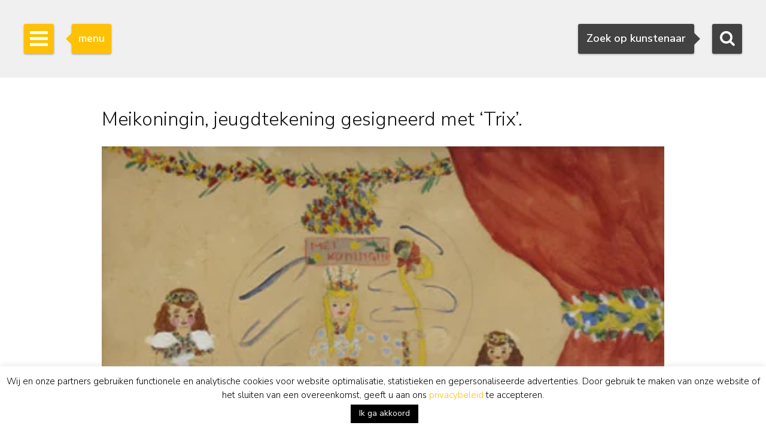

--- FILE ---
content_type: text/html; charset=UTF-8
request_url: https://www.simonis-buunk.nl/agenda/vlag-en-wimpel/image007-2/
body_size: 18708
content:

<!DOCTYPE HTML>
<html lang="nl-NL"><!-- InstanceBegin template="/Templates/mainlayout.dwt.php" codeOutsideHTMLIsLocked="false" -->
<head>
<meta charset="UTF-8">
<meta http-equiv="X-UA-Compatible" content="IE=edge">
<!-- InstanceBeginEditable name="metaviewport" --><meta name="viewport" content="width=device-width, initial-scale=1"><!-- InstanceEndEditable -->
<!-- InstanceBeginEditable name="doctitle" -->
<title>
Meikoningin, jeugdtekening gesigneerd met ‘Trix’. - Kunsthandel Simonis en Buunk, Ede</title>
<!-- InstanceEndEditable -->
<link href="/wp-content/themes/senb/css/bootstrap-custom.min.css" rel="stylesheet">
<link href="/wp-content/themes/senb/style.css?ver=1.5.1" rel="stylesheet" type="text/css">
<!--[if lt IE 9]>
      <script src="https://oss.maxcdn.com/html5shiv/3.7.2/html5shiv.min.js"></script>
      <script src="https://oss.maxcdn.com/respond/1.4.2/respond.min.js"></script>
    <![endif]-->
    <!-- font awesome -->
<!--<link rel="stylesheet" href="https://maxcdn.bootstrapcdn.com/font-awesome/4.4.0/css/font-awesome.min.css">-->
<meta name='robots' content='index, follow, max-image-preview:large, max-snippet:-1, max-video-preview:-1' />

	<!-- This site is optimized with the Yoast SEO plugin v26.6 - https://yoast.com/wordpress/plugins/seo/ -->
	<link rel="canonical" href="https://www.simonis-buunk.nl/agenda/vlag-en-wimpel/image007-2/" />
	<script type="application/ld+json" class="yoast-schema-graph">{"@context":"https://schema.org","@graph":[{"@type":"WebPage","@id":"https://www.simonis-buunk.nl/agenda/vlag-en-wimpel/image007-2/","url":"https://www.simonis-buunk.nl/agenda/vlag-en-wimpel/image007-2/","name":"Meikoningin, jeugdtekening gesigneerd met ‘Trix’. - Kunsthandel Simonis en Buunk, Ede","isPartOf":{"@id":"https://www.simonis-buunk.nl/#website"},"primaryImageOfPage":{"@id":"https://www.simonis-buunk.nl/agenda/vlag-en-wimpel/image007-2/#primaryimage"},"image":{"@id":"https://www.simonis-buunk.nl/agenda/vlag-en-wimpel/image007-2/#primaryimage"},"thumbnailUrl":"https://www.simonis-buunk.nl/wp-content/uploads/2016/11/image007-1.jpg","datePublished":"2016-11-11T10:24:08+00:00","dateModified":"2016-11-11T10:24:14+00:00","breadcrumb":{"@id":"https://www.simonis-buunk.nl/agenda/vlag-en-wimpel/image007-2/#breadcrumb"},"inLanguage":"nl-NL","potentialAction":[{"@type":"ReadAction","target":["https://www.simonis-buunk.nl/agenda/vlag-en-wimpel/image007-2/"]}]},{"@type":"ImageObject","inLanguage":"nl-NL","@id":"https://www.simonis-buunk.nl/agenda/vlag-en-wimpel/image007-2/#primaryimage","url":"https://www.simonis-buunk.nl/wp-content/uploads/2016/11/image007-1.jpg","contentUrl":"https://www.simonis-buunk.nl/wp-content/uploads/2016/11/image007-1.jpg","width":420,"height":353,"caption":"Meikoningin, jeugdtekening gesigneerd met ‘Trix’."},{"@type":"BreadcrumbList","@id":"https://www.simonis-buunk.nl/agenda/vlag-en-wimpel/image007-2/#breadcrumb","itemListElement":[{"@type":"ListItem","position":1,"name":"Home","item":"https://www.simonis-buunk.nl/"},{"@type":"ListItem","position":2,"name":"agenda","item":"https://www.simonis-buunk.nl/agenda/"},{"@type":"ListItem","position":3,"name":"vlag en wimpel","item":"https://www.simonis-buunk.nl/agenda/vlag-en-wimpel/"},{"@type":"ListItem","position":4,"name":"Meikoningin, jeugdtekening gesigneerd met ‘Trix’."}]},{"@type":"WebSite","@id":"https://www.simonis-buunk.nl/#website","url":"https://www.simonis-buunk.nl/","name":"Kunsthandel Simonis en Buunk, Ede","description":"Een keur aan kunst","potentialAction":[{"@type":"SearchAction","target":{"@type":"EntryPoint","urlTemplate":"https://www.simonis-buunk.nl/?s={search_term_string}"},"query-input":{"@type":"PropertyValueSpecification","valueRequired":true,"valueName":"search_term_string"}}],"inLanguage":"nl-NL"}]}</script>
	<!-- / Yoast SEO plugin. -->


<style id='wp-img-auto-sizes-contain-inline-css' type='text/css'>
img:is([sizes=auto i],[sizes^="auto," i]){contain-intrinsic-size:3000px 1500px}
/*# sourceURL=wp-img-auto-sizes-contain-inline-css */
</style>
<link rel='stylesheet' id='wp-block-library-css' href='https://www.simonis-buunk.nl/wp-includes/css/dist/block-library/style.min.css?ver=1089aeb07580637dfea7aca03341405a' type='text/css' media='all' />
<style id='global-styles-inline-css' type='text/css'>
:root{--wp--preset--aspect-ratio--square: 1;--wp--preset--aspect-ratio--4-3: 4/3;--wp--preset--aspect-ratio--3-4: 3/4;--wp--preset--aspect-ratio--3-2: 3/2;--wp--preset--aspect-ratio--2-3: 2/3;--wp--preset--aspect-ratio--16-9: 16/9;--wp--preset--aspect-ratio--9-16: 9/16;--wp--preset--color--black: #000000;--wp--preset--color--cyan-bluish-gray: #abb8c3;--wp--preset--color--white: #ffffff;--wp--preset--color--pale-pink: #f78da7;--wp--preset--color--vivid-red: #cf2e2e;--wp--preset--color--luminous-vivid-orange: #ff6900;--wp--preset--color--luminous-vivid-amber: #fcb900;--wp--preset--color--light-green-cyan: #7bdcb5;--wp--preset--color--vivid-green-cyan: #00d084;--wp--preset--color--pale-cyan-blue: #8ed1fc;--wp--preset--color--vivid-cyan-blue: #0693e3;--wp--preset--color--vivid-purple: #9b51e0;--wp--preset--gradient--vivid-cyan-blue-to-vivid-purple: linear-gradient(135deg,rgb(6,147,227) 0%,rgb(155,81,224) 100%);--wp--preset--gradient--light-green-cyan-to-vivid-green-cyan: linear-gradient(135deg,rgb(122,220,180) 0%,rgb(0,208,130) 100%);--wp--preset--gradient--luminous-vivid-amber-to-luminous-vivid-orange: linear-gradient(135deg,rgb(252,185,0) 0%,rgb(255,105,0) 100%);--wp--preset--gradient--luminous-vivid-orange-to-vivid-red: linear-gradient(135deg,rgb(255,105,0) 0%,rgb(207,46,46) 100%);--wp--preset--gradient--very-light-gray-to-cyan-bluish-gray: linear-gradient(135deg,rgb(238,238,238) 0%,rgb(169,184,195) 100%);--wp--preset--gradient--cool-to-warm-spectrum: linear-gradient(135deg,rgb(74,234,220) 0%,rgb(151,120,209) 20%,rgb(207,42,186) 40%,rgb(238,44,130) 60%,rgb(251,105,98) 80%,rgb(254,248,76) 100%);--wp--preset--gradient--blush-light-purple: linear-gradient(135deg,rgb(255,206,236) 0%,rgb(152,150,240) 100%);--wp--preset--gradient--blush-bordeaux: linear-gradient(135deg,rgb(254,205,165) 0%,rgb(254,45,45) 50%,rgb(107,0,62) 100%);--wp--preset--gradient--luminous-dusk: linear-gradient(135deg,rgb(255,203,112) 0%,rgb(199,81,192) 50%,rgb(65,88,208) 100%);--wp--preset--gradient--pale-ocean: linear-gradient(135deg,rgb(255,245,203) 0%,rgb(182,227,212) 50%,rgb(51,167,181) 100%);--wp--preset--gradient--electric-grass: linear-gradient(135deg,rgb(202,248,128) 0%,rgb(113,206,126) 100%);--wp--preset--gradient--midnight: linear-gradient(135deg,rgb(2,3,129) 0%,rgb(40,116,252) 100%);--wp--preset--font-size--small: 13px;--wp--preset--font-size--medium: 20px;--wp--preset--font-size--large: 36px;--wp--preset--font-size--x-large: 42px;--wp--preset--spacing--20: 0.44rem;--wp--preset--spacing--30: 0.67rem;--wp--preset--spacing--40: 1rem;--wp--preset--spacing--50: 1.5rem;--wp--preset--spacing--60: 2.25rem;--wp--preset--spacing--70: 3.38rem;--wp--preset--spacing--80: 5.06rem;--wp--preset--shadow--natural: 6px 6px 9px rgba(0, 0, 0, 0.2);--wp--preset--shadow--deep: 12px 12px 50px rgba(0, 0, 0, 0.4);--wp--preset--shadow--sharp: 6px 6px 0px rgba(0, 0, 0, 0.2);--wp--preset--shadow--outlined: 6px 6px 0px -3px rgb(255, 255, 255), 6px 6px rgb(0, 0, 0);--wp--preset--shadow--crisp: 6px 6px 0px rgb(0, 0, 0);}:where(.is-layout-flex){gap: 0.5em;}:where(.is-layout-grid){gap: 0.5em;}body .is-layout-flex{display: flex;}.is-layout-flex{flex-wrap: wrap;align-items: center;}.is-layout-flex > :is(*, div){margin: 0;}body .is-layout-grid{display: grid;}.is-layout-grid > :is(*, div){margin: 0;}:where(.wp-block-columns.is-layout-flex){gap: 2em;}:where(.wp-block-columns.is-layout-grid){gap: 2em;}:where(.wp-block-post-template.is-layout-flex){gap: 1.25em;}:where(.wp-block-post-template.is-layout-grid){gap: 1.25em;}.has-black-color{color: var(--wp--preset--color--black) !important;}.has-cyan-bluish-gray-color{color: var(--wp--preset--color--cyan-bluish-gray) !important;}.has-white-color{color: var(--wp--preset--color--white) !important;}.has-pale-pink-color{color: var(--wp--preset--color--pale-pink) !important;}.has-vivid-red-color{color: var(--wp--preset--color--vivid-red) !important;}.has-luminous-vivid-orange-color{color: var(--wp--preset--color--luminous-vivid-orange) !important;}.has-luminous-vivid-amber-color{color: var(--wp--preset--color--luminous-vivid-amber) !important;}.has-light-green-cyan-color{color: var(--wp--preset--color--light-green-cyan) !important;}.has-vivid-green-cyan-color{color: var(--wp--preset--color--vivid-green-cyan) !important;}.has-pale-cyan-blue-color{color: var(--wp--preset--color--pale-cyan-blue) !important;}.has-vivid-cyan-blue-color{color: var(--wp--preset--color--vivid-cyan-blue) !important;}.has-vivid-purple-color{color: var(--wp--preset--color--vivid-purple) !important;}.has-black-background-color{background-color: var(--wp--preset--color--black) !important;}.has-cyan-bluish-gray-background-color{background-color: var(--wp--preset--color--cyan-bluish-gray) !important;}.has-white-background-color{background-color: var(--wp--preset--color--white) !important;}.has-pale-pink-background-color{background-color: var(--wp--preset--color--pale-pink) !important;}.has-vivid-red-background-color{background-color: var(--wp--preset--color--vivid-red) !important;}.has-luminous-vivid-orange-background-color{background-color: var(--wp--preset--color--luminous-vivid-orange) !important;}.has-luminous-vivid-amber-background-color{background-color: var(--wp--preset--color--luminous-vivid-amber) !important;}.has-light-green-cyan-background-color{background-color: var(--wp--preset--color--light-green-cyan) !important;}.has-vivid-green-cyan-background-color{background-color: var(--wp--preset--color--vivid-green-cyan) !important;}.has-pale-cyan-blue-background-color{background-color: var(--wp--preset--color--pale-cyan-blue) !important;}.has-vivid-cyan-blue-background-color{background-color: var(--wp--preset--color--vivid-cyan-blue) !important;}.has-vivid-purple-background-color{background-color: var(--wp--preset--color--vivid-purple) !important;}.has-black-border-color{border-color: var(--wp--preset--color--black) !important;}.has-cyan-bluish-gray-border-color{border-color: var(--wp--preset--color--cyan-bluish-gray) !important;}.has-white-border-color{border-color: var(--wp--preset--color--white) !important;}.has-pale-pink-border-color{border-color: var(--wp--preset--color--pale-pink) !important;}.has-vivid-red-border-color{border-color: var(--wp--preset--color--vivid-red) !important;}.has-luminous-vivid-orange-border-color{border-color: var(--wp--preset--color--luminous-vivid-orange) !important;}.has-luminous-vivid-amber-border-color{border-color: var(--wp--preset--color--luminous-vivid-amber) !important;}.has-light-green-cyan-border-color{border-color: var(--wp--preset--color--light-green-cyan) !important;}.has-vivid-green-cyan-border-color{border-color: var(--wp--preset--color--vivid-green-cyan) !important;}.has-pale-cyan-blue-border-color{border-color: var(--wp--preset--color--pale-cyan-blue) !important;}.has-vivid-cyan-blue-border-color{border-color: var(--wp--preset--color--vivid-cyan-blue) !important;}.has-vivid-purple-border-color{border-color: var(--wp--preset--color--vivid-purple) !important;}.has-vivid-cyan-blue-to-vivid-purple-gradient-background{background: var(--wp--preset--gradient--vivid-cyan-blue-to-vivid-purple) !important;}.has-light-green-cyan-to-vivid-green-cyan-gradient-background{background: var(--wp--preset--gradient--light-green-cyan-to-vivid-green-cyan) !important;}.has-luminous-vivid-amber-to-luminous-vivid-orange-gradient-background{background: var(--wp--preset--gradient--luminous-vivid-amber-to-luminous-vivid-orange) !important;}.has-luminous-vivid-orange-to-vivid-red-gradient-background{background: var(--wp--preset--gradient--luminous-vivid-orange-to-vivid-red) !important;}.has-very-light-gray-to-cyan-bluish-gray-gradient-background{background: var(--wp--preset--gradient--very-light-gray-to-cyan-bluish-gray) !important;}.has-cool-to-warm-spectrum-gradient-background{background: var(--wp--preset--gradient--cool-to-warm-spectrum) !important;}.has-blush-light-purple-gradient-background{background: var(--wp--preset--gradient--blush-light-purple) !important;}.has-blush-bordeaux-gradient-background{background: var(--wp--preset--gradient--blush-bordeaux) !important;}.has-luminous-dusk-gradient-background{background: var(--wp--preset--gradient--luminous-dusk) !important;}.has-pale-ocean-gradient-background{background: var(--wp--preset--gradient--pale-ocean) !important;}.has-electric-grass-gradient-background{background: var(--wp--preset--gradient--electric-grass) !important;}.has-midnight-gradient-background{background: var(--wp--preset--gradient--midnight) !important;}.has-small-font-size{font-size: var(--wp--preset--font-size--small) !important;}.has-medium-font-size{font-size: var(--wp--preset--font-size--medium) !important;}.has-large-font-size{font-size: var(--wp--preset--font-size--large) !important;}.has-x-large-font-size{font-size: var(--wp--preset--font-size--x-large) !important;}
/*# sourceURL=global-styles-inline-css */
</style>

<style id='classic-theme-styles-inline-css' type='text/css'>
/*! This file is auto-generated */
.wp-block-button__link{color:#fff;background-color:#32373c;border-radius:9999px;box-shadow:none;text-decoration:none;padding:calc(.667em + 2px) calc(1.333em + 2px);font-size:1.125em}.wp-block-file__button{background:#32373c;color:#fff;text-decoration:none}
/*# sourceURL=/wp-includes/css/classic-themes.min.css */
</style>
<link rel='stylesheet' id='contact-form-7-css' href='https://www.simonis-buunk.nl/wp-content/plugins/contact-form-7/includes/css/styles.css?ver=6.1.4' type='text/css' media='all' />
<link rel='stylesheet' id='cookie-law-info-css' href='https://www.simonis-buunk.nl/wp-content/plugins/cookie-law-info/legacy/public/css/cookie-law-info-public.css?ver=3.3.8' type='text/css' media='all' />
<link rel='stylesheet' id='cookie-law-info-gdpr-css' href='https://www.simonis-buunk.nl/wp-content/plugins/cookie-law-info/legacy/public/css/cookie-law-info-gdpr.css?ver=3.3.8' type='text/css' media='all' />
<link rel='stylesheet' id='dflip-style-css' href='https://www.simonis-buunk.nl/wp-content/plugins/3d-flipbook-dflip-lite/assets/css/dflip.min.css?ver=2.4.20' type='text/css' media='all' />
<script type="text/javascript" id="wpml-cookie-js-extra">
/* <![CDATA[ */
var wpml_cookies = {"wp-wpml_current_language":{"value":"nl","expires":1,"path":"/"}};
var wpml_cookies = {"wp-wpml_current_language":{"value":"nl","expires":1,"path":"/"}};
//# sourceURL=wpml-cookie-js-extra
/* ]]> */
</script>
<script type="text/javascript" src="https://www.simonis-buunk.nl/wp-content/plugins/sitepress-multilingual-cms/res/js/cookies/language-cookie.js?ver=486900" id="wpml-cookie-js" defer="defer" data-wp-strategy="defer"></script>
<script type="text/javascript" src="https://www.simonis-buunk.nl/wp-includes/js/jquery/jquery.min.js?ver=3.7.1" id="jquery-core-js"></script>
<script type="text/javascript" src="https://www.simonis-buunk.nl/wp-includes/js/jquery/jquery-migrate.min.js?ver=3.4.1" id="jquery-migrate-js"></script>
<script type="text/javascript" id="cookie-law-info-js-extra">
/* <![CDATA[ */
var Cli_Data = {"nn_cookie_ids":["kryczcbg","CookieLawInfoConsent","cookielawinfo-checkbox-necessary","cookielawinfo-checkbox-functional","cookielawinfo-checkbox-performance","cookielawinfo-checkbox-analytics","cookielawinfo-checkbox-advertisement","cookielawinfo-checkbox-others","_GRECAPTCHA","YSC","VISITOR_INFO1_LIVE","VISITOR_PRIVACY_METADATA","yt-remote-device-id","yt-remote-connected-devices","yt.innertube::nextId","yt.innertube::requests","test_cookie","IDE","_ga","_gid","_ga_*","_gcl_au","wp-wpml_current_language","_gat","pfy4m0x1"],"cookielist":[],"non_necessary_cookies":{"necessary":["CookieLawInfoConsent","_GRECAPTCHA"],"functional":["wp-wpml_current_language"],"performance":["_gat"],"analytics":["_ga","_gid","_ga_*","_gcl_au"],"advertisement":["YSC","VISITOR_INFO1_LIVE","VISITOR_PRIVACY_METADATA","yt-remote-device-id","yt-remote-connected-devices","yt.innertube::nextId","yt.innertube::requests","test_cookie","IDE"],"others":["kryczcbg","pfy4m0x1"]},"ccpaEnabled":"","ccpaRegionBased":"","ccpaBarEnabled":"","strictlyEnabled":["necessary","obligatoire"],"ccpaType":"gdpr","js_blocking":"1","custom_integration":"","triggerDomRefresh":"","secure_cookies":""};
var cli_cookiebar_settings = {"animate_speed_hide":"500","animate_speed_show":"500","background":"#fff","border":"#444","border_on":"","button_1_button_colour":"#000","button_1_button_hover":"#000000","button_1_link_colour":"#fff","button_1_as_button":"1","button_1_new_win":"","button_2_button_colour":"#333","button_2_button_hover":"#292929","button_2_link_colour":"#dd9933","button_2_as_button":"","button_2_hidebar":"","button_3_button_colour":"#000","button_3_button_hover":"#000000","button_3_link_colour":"#fff","button_3_as_button":"1","button_3_new_win":"","button_4_button_colour":"#000","button_4_button_hover":"#000000","button_4_link_colour":"#fff","button_4_as_button":"1","button_7_button_colour":"#61a229","button_7_button_hover":"#4e8221","button_7_link_colour":"#fff","button_7_as_button":"1","button_7_new_win":"","font_family":"inherit","header_fix":"","notify_animate_hide":"1","notify_animate_show":"","notify_div_id":"#cookie-law-info-bar","notify_position_horizontal":"right","notify_position_vertical":"bottom","scroll_close":"","scroll_close_reload":"","accept_close_reload":"","reject_close_reload":"","showagain_tab":"","showagain_background":"#fff","showagain_border":"#000","showagain_div_id":"#cookie-law-info-again","showagain_x_position":"100px","text":"#000","show_once_yn":"","show_once":"10000","logging_on":"","as_popup":"","popup_overlay":"1","bar_heading_text":"","cookie_bar_as":"banner","popup_showagain_position":"bottom-right","widget_position":"left"};
var log_object = {"ajax_url":"https://www.simonis-buunk.nl/wp-admin/admin-ajax.php"};
//# sourceURL=cookie-law-info-js-extra
/* ]]> */
</script>
<script type="text/javascript" src="https://www.simonis-buunk.nl/wp-content/plugins/cookie-law-info/legacy/public/js/cookie-law-info-public.js?ver=3.3.8" id="cookie-law-info-js"></script>
<script type="text/javascript" src="https://www.simonis-buunk.nl/wp-content/plugins/sitepress-multilingual-cms/templates/language-switchers/legacy-dropdown/script.min.js?ver=1" id="wpml-legacy-dropdown-0-js"></script>
<script type="text/javascript" id="wpml-xdomain-data-js-extra">
/* <![CDATA[ */
var wpml_xdomain_data = {"css_selector":"wpml-ls-item","ajax_url":"https://www.simonis-buunk.nl/wp-admin/admin-ajax.php","current_lang":"nl","_nonce":"4098bf73ff"};
//# sourceURL=wpml-xdomain-data-js-extra
/* ]]> */
</script>
<script type="text/javascript" src="https://www.simonis-buunk.nl/wp-content/plugins/sitepress-multilingual-cms/res/js/xdomain-data.js?ver=486900" id="wpml-xdomain-data-js" defer="defer" data-wp-strategy="defer"></script>
<meta name="generator" content="WPML ver:4.8.6 stt:38,1,3;" />
<link rel="icon" href="https://www.simonis-buunk.nl/wp-content/uploads/2017/05/cropped-favicon_senb-32x32.png" sizes="32x32" />
<link rel="icon" href="https://www.simonis-buunk.nl/wp-content/uploads/2017/05/cropped-favicon_senb-192x192.png" sizes="192x192" />
<link rel="apple-touch-icon" href="https://www.simonis-buunk.nl/wp-content/uploads/2017/05/cropped-favicon_senb-180x180.png" />
<meta name="msapplication-TileImage" content="https://www.simonis-buunk.nl/wp-content/uploads/2017/05/cropped-favicon_senb-270x270.png" />
<meta name="google-site-verification" content="deHjIp3-2OnzdmPKGJJEC5oIOYd-4LmpuOgj0Kq9uWw" /><meta property="og:site_name" content="Simonis & Buunk" />
<!-- InstanceBeginEditable name="extra_head" --><!-- InstanceEndEditable -->
<link rel='stylesheet' id='cookie-law-info-table-css' href='https://www.simonis-buunk.nl/wp-content/plugins/cookie-law-info/legacy/public/css/cookie-law-info-table.css?ver=3.3.8' type='text/css' media='all' />
<link rel='stylesheet' id='select2css-css' href='https://cdnjs.cloudflare.com/ajax/libs/select2/4.0.9/css/select2.min.css?ver=1.0' type='text/css' media='all' />
</head>
<body itemscope="itemscope" itemtype="https://schema.org/WebPage">
<!-- Google tag (gtag.js) -->
<script async src="https://www.googletagmanager.com/gtag/js?id=G-GGQTHM4LDN"></script>
<script>
	window.dataLayer = window.dataLayer || [];
	function gtag(){dataLayer.push(arguments);}
	gtag('js', new Date());

	gtag('config', 'G-GGQTHM4LDN');
	gtag('config', 'AW-1052905008');
</script>
<script>
  (function(i,s,o,g,r,a,m){i['GoogleAnalyticsObject']=r;i[r]=i[r]||function(){
  (i[r].q=i[r].q||[]).push(arguments)},i[r].l=1*new Date();a=s.createElement(o),
  m=s.getElementsByTagName(o)[0];a.async=1;a.src=g;m.parentNode.insertBefore(a,m)
  })(window,document,'script','https://www.google-analytics.com/analytics.js','ga');

  ga('create', 'UA-4655916-1', 'auto');
  ga('send', 'pageview');

</script>
		<!-- Searchbox dekstop -->
    <div class="searchbox hidden-xs">
        <form class="searchbox-form" method="get" action="/" name="testform">
            <label for="sbf" class="sr-only">
            	Zoeken            </label>
            
            <!-- select 2 -->
			<select multiple="multiple" class="painter searchbox-field" name="artist" lang="nl"></select>

            
        </form>
        <!-- Search button desktop -->
        <button class="searchbox-button"><i class="fa fa-search"></i></button>
    </div>

    <!-- Searchbox tooltip -->
    <div class="searchbox-balloon">
        Zoek op kunstenaar    </div>

    <!-- Searchbutton mobiel -->
    <div class="searchbox-mobile visible-xs">
        <button class="searchbox-button"><i class="fa fa-search"></i></button>
    </div>

    <!-- Searchbox mobiel -->
    <div class="searchbox-field-mobile container">
        <div class="row">
            <div class="col-xs-9">
                <form method="get" action="/" name="testform">
                    <i class="fa fa-search mobile-search-icon"></i>
					<div class="mobile-search-loader"></div>
                    <!-- select 2 -->
					<select multiple="multiple" class="painter-mobile mobile-search-input" name="artist" lang="nl"></select>
                </form>
            </div>
            <div class="col-xs-3">
                <span class="cancle-mobile-search">Sluit</span>
            </div>
        </div>
    </div>

	<!-- Sidebar menu hamburger -->
    <div class="sidebar-toggle">
        <span class="bar"></span>
        <span class="bar"></span>
        <span class="bar"></span>
    </div>
    
    <!-- Sidebar menu tooltip -->
    <div class="sidebar-balloon">
        menu
    </div>

	<!-- Sidebar -->
    <div class="sidebar" role="navigation" itemscope itemtype="http://schema.org/SiteNavigationElement">
        <div class="sidebar-logo" itemscope itemtype="http://schema.org/Organization">
            <a itemprop="url" href="https://www.simonis-buunk.nl"><img itemprop="logo" src="/wp-content/themes/senb/images/logo.png" alt="Simonis & Buunk"></a>
        </div>
        <div class="sidebar-mobile-close visible-xs">
            <a itemprop="url" href="https://www.simonis-buunk.nl"><img itemprop="logo" src="/wp-content/themes/senb/images/logo.png" alt="Simonis & Buunk"></a>
            <span>Sluit menu <i class="fa fa-times"></i></span>
        </div>        
        <ul id="sb-menu" class="sidebar-list-first"><li class=""><a title="Kunsthandel Simonis &#038; Buunk | Hoge kwaliteit schilderijen, aquarellen, tekeningen en beelden te koop aangeboden van gerenommeerde kunstschilders en kunstenaars uit de 18e, 19e en 20e eeuw." href="https://www.simonis-buunk.nl/">home</a></li>
<li class=""><a title="Simonis &#038; Buunk Kunsthandel | Over ons | Informatie, geschiedenis, openingstijden van onze kunstgalerie in Ede." href="https://www.simonis-buunk.nl/zelfportret/">zelfportret</a></li>
<li class="has-second-list"><a title="Kunst: Hollandse en internationale 19e en 20e eeuwse exclusieve schilderijen" href="https://www.simonis-buunk.nl/collectie/">collectie <b class="caret"></b></a>
<ul class="sidebar-list-second">
	<li class=""><a title="Alle schilderijen in olieverf op doek en paneel, beelden, sculpturen, standbeelden, aquarellen, tekeningen, grafiek, lithografieën, litho&#8217;s, linosnedes, houtsnedes, etsen, gouaches, werken met penseel, inkt, potlood, pen en (was)krijt op papier en kunstwerken, uit de collectie kunstwerken die te koop worden aangeboden." href="/collectie/">alle kunstwerken</a></li>
	<li class=""><a title="Alle kunstschilders, aquarellisten, tekenaars, beeldhouwers en kunstenaars uit de Nederlandse, Franse, Duitse, Engelse en Belgische 18e, 19e en 20e eeuw met kunstwerken die te koop worden aangeboden." href="https://www.simonis-buunk.nl/kunstenaars/">kunstenaars</a></li>
	<li class=""><a title="Alle Nederlandse en internationale kunststromingen uit de 19e en 20e eeuw, waaronder Gouden Eeuw/Oude Meesters, romantiek, Haagse School, Amsterdamse School, impressionisme en expressionisme." href="https://www.simonis-buunk.nl/kunststromingen/">stromingen</a></li>
	<li class=""><a title="landschap, marine, stilleven, stadsgezicht, portret, abstracte schilderijen en andere onderwerpen in de schilderkunst" href="https://www.simonis-buunk.nl/onderwerpen/">onderwerpen</a></li>
	<li class=""><a title="Alle schilderijen en kunstwerken, olieverf op doek en paneel uit de collectie kunstwerken die te koop worden aangeboden." href="/collectie/?material_id=1">schilderijen</a></li>
	<li class=""><a title="Alle aquarellen, tekeningen, grafiek, lithografieën, litho&#8217;s, linosnedes, houtsnedes, etsen, gouaches, werken met penseel, inkt, potlood, pen en (was)krijt op papier en kunstwerken, uit de collectie kunstwerken die te koop worden aangeboden." href="/collectie/?material_id=2">aquarellen en tekeningen</a></li>
	<li class=""><a title="Alle beelden, sculpturen en standbeelden in gepatineerd brons, hout, marmer, van mensen en dieren, uit de collectie kunstwerken die te koop worden aangeboden." href="/collectie/?material_id=3">beelden</a></li>
</ul>
</li>
<li class="has-second-list"><a title="Kunst database: archief verkochte kunstwerken van hollandse en internationale kunstschilders" href="/archief/?archief=1">archief <b class="caret"></b></a>
<ul class="sidebar-list-second">
	<li class=""><a href="/archief/?archief=1">alle kunstwerken</a></li>
	<li class=""><a title="Alle kunstschilders, aquarellisten, tekenaars, beeldhouwers en kunstenaars uit de Nederlandse, Franse, Duitse, Engelse en Belgische 18e, 19e en 20e eeuw met kunstwerken die voorheen te koop werden aangeboden." href="https://www.simonis-buunk.nl/kunstenaars-archief/?archief=1">kunstenaars</a></li>
</ul>
</li>
<li class=""><a title="Tentoonstellingen, exposities, speciale evenementen te zien en te doen op de agenda in Ede bij Simonis &#038; Buunk Kunsthandel." href="https://www.simonis-buunk.nl/agenda/">agenda</a></li>
<li class=""><a title="Schilderijen, aquarellen, tekeningen, beelden en andere kunstwerken kopen: Echtheidsgarantie, Taxatierapport, Thuisbezorging, Advies, Ruilrecht, Kunsthistorische documentatie," href="https://www.simonis-buunk.nl/kopen/">kopen</a></li>
<li class=""><a title="Verkoop en Bemiddeling: schilderijen, aquarellen en beelden van hoge kwaliteit uit de 18e, 19e en 20e eeuw." href="https://www.simonis-buunk.nl/verkopen/">verkopen</a></li>
<li class="has-second-list"><a title="Restauratie en Conservatie: vraag gratis een vrijblijvend restauratieadvies van onze deskundigen." href="https://www.simonis-buunk.nl/restaureren/">restaureren <b class="caret"></b></a>
<ul class="sidebar-list-second">
	<li class=""><a title="Restauratie en Conservatie: vraag gratis een vrijblijvend restauratieadvies van onze deskundigen" href="https://www.simonis-buunk.nl/restaureren/">algemeen</a></li>
	<li class=""><a title="Schoonmaken | Vernissen | Craquelé | Scheuren | Doubleren | Retoucheren" href="https://www.simonis-buunk.nl/restaureren/behandelingen/">behandelingen</a></li>
	<li class=""><a title="Bekijk voorbeelden van hoe restaureren een schilderij kan herstellen" href="https://www.simonis-buunk.nl/restaureren/voorbeelden/">voorbeelden</a></li>
	<li class=""><a title="Maak gratis een afspraak voor vrijblijvend restauratieadvies van onze deskunidgen" href="https://www.simonis-buunk.nl/restaureren/afspraak/">afspraak</a></li>
</ul>
</li>
<li class="has-second-list"><a href="https://www.simonis-buunk.nl/publicaties/">publicaties <b class="caret"></b></a>
<ul class="sidebar-list-second">
	<li class=""><a href="https://www.simonis-buunk.nl/publicaties/">catalogi</a></li>
	<li class=""><a href="https://www.simonis-buunk.nl/publicaties/artikelen/">artikelen</a></li>
	<li class=""><a href="https://www.simonis-buunk.nl/publicaties/pers-over-ons/">pers over ons</a></li>
</ul>
</li>
<li class="has-second-list"><a href="https://www.simonis-buunk.nl/bruiklenen-lopend/">musea <b class="caret"></b></a>
<ul class="sidebar-list-second">
	<li class=""><a href="https://www.simonis-buunk.nl/bruiklenen-lopend/">bruiklenen lopend</a></li>
	<li class=""><a href="https://www.simonis-buunk.nl/bruiklenen-toegezegd/">bruiklenen toegezegd</a></li>
	<li class=""><a href="https://www.simonis-buunk.nl/bruiklenen-archief/">bruiklenen archief</a></li>
	<li class=""><a href="https://www.simonis-buunk.nl/musea-verkopen/">verkopen aan musea</a></li>
</ul>
</li>
<li class=""><a href="https://www.simonis-buunk.nl/blog/">blog</a></li>
<li class=""><a href="https://www.simonis-buunk.nl/contact/">contact</a></li>
</ul><ul class="sidebar-list-first"><li class="language-flags"><a href="https://www.simonis-buunk.nl/agenda/vlag-en-wimpel/image007-2/" class="language_nl hidden">NL</a><a href="https://www.simonis-buunk.com/image007-2-2/" class="language_gr">EN</a><a href="https://www.simonis-buunk.de/image007-2-2/" class="language_gr">DE</a></li></ul> 
    </div>

<!-- InstanceBeginEditable name="Content" -->


    <!-- Page header -->
    <div class="page-header  page-header-small " style="background-image: url('  ');"></div>


	<div class="container">
		<h1 class="article-title h3">Meikoningin, jeugdtekening gesigneerd met ‘Trix’.</h1>

    <p class="attachment"><a href='https://www.simonis-buunk.nl/wp-content/uploads/2016/11/image007-1.jpg'><img fetchpriority="high" decoding="async" width="420" height="353" src="https://www.simonis-buunk.nl/wp-content/uploads/2016/11/image007-1.jpg" class="attachment-medium size-medium" alt="Meikoningin, jeugdtekening gesigneerd met ‘Trix’." srcset="https://www.simonis-buunk.nl/wp-content/uploads/2016/11/image007-1.jpg 420w, https://www.simonis-buunk.nl/wp-content/uploads/2016/11/image007-1-345x290.jpg 345w" sizes="(max-width: 420px) 100vw, 420px" /></a></p>
<p>Meikoningin, jeugdtekening gesigneerd met ‘Trix’.</p>
      <div class="spacer"></div>
	</div>
    

<!-- InstanceEndEditable -->

    <!-- Footer -->
    <footer class="footer">
        <div class="row">
            <div class="col-lg-9">

                <h2 class="text-primary">Kunsthandel Simonis &#038; Buunk</h2>			<div class="textwidget"></div>
		
                <!-- 3 kolommen voor addressen -->
                <div class="row">
                    <div class="col-md-4 col-sm-6">

                        <div class="footer-block">
                            <div class="footer-block-title">De Salons van de 19e Eeuw</div>			<div class="textwidget"><div class="footer-block-content">Notaris Fischerstraat 30<br>6711 BD Ede<br>Nederland<br></div></div>
		<div class="menu-footer-1-container"><ul id="menu-footer-1" class="menu"><li><a href="https://www.simonis-buunk.nl/kunstenaar/johannes-evert-hendrik-akkeringa/kunstwerken-te-koop/2/" title="Kunstschilder Johannes Evert Hendrik Akkeringa Schilderijen te Koop">Johannes Evert Hendrik Akkeringa</a></li>
<li><a href="https://www.simonis-buunk.nl/kunstenaar/louis-apol/kunstwerken-te-koop/1533/" title="Kunstschilder Louis Apol Schilderijen te Koop">Louis Apol</a></li>
<li><a href="https://www.simonis-buunk.nl/kunstenaar/gerard-bilders/kunstwerken-te-koop/1864/" title="Gerard Bilders Kunstschilder Jan Zoetelief Tromp Schilderijen te Koop">Gerard Bilders</a></li>
<li><a href="https://www.simonis-buunk.nl/kunstenaar/johannes-bosboom/kunstwerken-te-koop/1335/" title="Kunstschilder Johannes Bosboom Schilderijen te Koop">Johannes Bosboom</a></li>
<li><a href="https://www.simonis-buunk.nl/kunstenaar/bernard-blommers/kunstwerken-te-koop/1577/" title="Kunstschilder Bernard Blommers Schilderijen te koop">Bernard Blommers</a></li>
<li><a href="https://www.simonis-buunk.nl/kunstenaar/cornelis-christiaan-dommelshuizen/kunstwerken-te-koop/127/" title="Cornelis Christiaan Dommelshuizen Kunstschilder Schilderijen te Koop">Cornelis Christiaan Dommelshuizen</a></li>
<li><a href="https://www.simonis-buunk.nl/kunstenaar/pieter-cornelis-dommershuijzen/kunstwerken-te-koop/131/" title="Pieter Cornelis Dommershuijzen Kunstschilder Schilderijen te Koop">Pieter Cornelis Dommershuijzen</a></li>
<li><a href="https://www.simonis-buunk.nl/kunstenaar/adrianus-eversen/kunstwerken-te-koop/154/" title="Kunstschilder Adrianus Eversen Schilderijen te Koop">Adrianus Eversen</a></li>
<li><a href="https://www.simonis-buunk.nl/kunstenaar/paulus-constantijn-la-fargue/kunstwerken-te-koop/4784/" title="Kunstschilder Paulus Constantijn la Fargue Schilderijen te Koop">Paulus Constantijn la Fargue</a></li>
<li><a href="https://www.simonis-buunk.nl/kunstenaar/paul-joseph-constantin-gabriel/kunstwerken-te-koop/1747/" title="Kunstschilder Paul Joseph Constantin Gabriel Schilderijen te Koop">Paul Joseph Constantin Gabriel</a></li>
<li><a href="https://www.simonis-buunk.nl/kunstenaar/bart-van-hove/kunstwerken-te-koop/914/" title="Bart van Hove Kunstschilder Schilderijen te Koop">Bart van Hove</a></li>
<li><a href="https://www.simonis-buunk.nl/kunstenaar/abraham-hulk/kunstwerken-te-koop/246/" title="Abraham Hulk Kunstschilder Schilderijen te Koop">Abraham Hulk</a></li>
<li><a href="https://www.simonis-buunk.nl/kunstenaar/john-f-hulk-sr/kunstwerken-te-koop/817/" title="John F. Hulk sr. Kunstschilder Schilderijen te Koop">John F. Hulk sr.</a></li>
<li><a href="https://www.simonis-buunk.nl/kunstenaar/jozef-israels/kunstwerken-te-koop/264/" title="Jozef Israëls Kunstschilder Schilderijen te Koop">Jozef Israëls</a></li>
<li><a href="https://www.simonis-buunk.nl/kunstenaar/johan-barthold-jongkind/kunstwerken-te-koop/1307/" title="Kunstschilder Johan Barthold Jongkind Schilderijen te Koop">Johan Barthold Jongkind</a></li>
<li><a href="https://www.simonis-buunk.nl/kunstenaar/kasparus-karsen/kunstwerken-te-koop/1067/" title="Kasparus Karsen Kunstschilder Schilderijen te Koop">Kasparus Karsen</a></li>
<li><a href="https://www.simonis-buunk.nl/kunstenaar/herman-ten-kate/kunstwerken-te-koop/276/" title="Herman ten Kate Kunstschilder Schilderijen te Koop">Herman ten Kate</a></li>
<li><a href="https://www.simonis-buunk.nl/kunstenaar/mari-ten-kate/kunstwerken-te-koop/1777/" title="Mari ten Kate Kunstschilder Schilderijen te Koop">Mari ten Kate</a></li>
<li><a href="https://www.simonis-buunk.nl/kunstenaar/johannes-marius-ten-kate/kunstwerken-te-koop/1852/" title="Johannes Marius ten Kate Kunstschilder Schilderijen te Koop">Johannes Marius ten Kate</a></li>
<li><a href="https://www.simonis-buunk.nl/kunstenaar/lodewijk-johannes-kleijn/kunstwerken-te-koop/1713/" title="Lodewijk Johannes Kleijn Kunstschilder Schilderijen te Koop">Lodewijk Johannes Kleijn</a></li>
<li><a href="https://www.simonis-buunk.nl/kunstenaar/johannes-christiaan-karel-klinkenberg/kunstwerken-te-koop/1018/" title="Kunstschilder Johannes Christiaan Karel Klinkenberg Schilderijen te Koop">Johannes Christiaan Karel Klinkenberg</a></li>
<li><a href="https://www.simonis-buunk.nl/kunstenaar/johann-bernard-klombeck/kunstwerken-te-koop/1720/" title="Johann Bernard Klombeck Kunstschilder Schilderijen te Koop">Johann Bernard Klombeck</a></li>
<li><a href="https://www.simonis-buunk.nl/kunstenaar/pieter-kluyver/kunstwerken-te-koop/1830/" title="Pieter Kluyver Kunstschilder Schilderijen te Koop">Pieter Kluyver</a></li>
<li><a href="https://www.simonis-buunk.nl/kunstenaar/barend-cornelis-koekkoek/kunstwerken-te-koop/1818/" title="Kunstschilder Barend Cornelis Koekkoek Schilderijen te Koop">Barend Cornelis Koekkoek</a></li>
<li><a href="https://www.simonis-buunk.nl/kunstenaar/johannes-hermanus-koekkoek/kunstwerken-te-koop/1061/" title="Johannes Hermanus Koekkoek Kunstschilder Schilderijen te Koop">Johannes Hermanus Koekkoek</a></li>
<li><a href="https://www.simonis-buunk.nl/kunstenaar/jan-h-b-koekkoek/kunstwerken-te-koop/1474/" title="Jan H.B. Koekkoek Kunstschilder Schilderijen te Koop">Jan H.B. Koekkoek</a></li>
<li><a href="https://www.simonis-buunk.nl/kunstenaar/hermanus-koekkoek/kunstwerken-te-koop/1070/" title="Kunstschilder Hermanus Koekkoek senior Schilderijen te Koop">Hermanus Koekkoek sr.</a></li>
<li><a href="https://www.simonis-buunk.nl/kunstenaar/hermanus-koekkoek-jr/kunstwerken-te-koop/845/" title="Hermanus Koekkoek jr. Kunstschilder Schilderijen te Koop">Hermanus Koekkoek jr.</a></li>
<li><a href="https://www.simonis-buunk.nl/kunstenaar/marinus-adrianus-koekkoek-i/kunstwerken-te-koop/1068/" title="Marinus Adrianus Koekkoek I Kunstschilder Schilderijen te Koop">Marinus Adrianus Koekkoek I</a></li>
<li><a href="https://www.simonis-buunk.nl/kunstenaar/willem-koekkoek/kunstwerken-te-koop/921/" title="Willem Koekkoek Kunstschilder Schilderijen te Koop">Willem Koekkoek</a></li>
<li><a href="https://www.simonis-buunk.nl/kunstenaar/charles-leickert/kunstwerken-te-koop/1714/" title="Kunstschilder Charles Leickert Schilderijen te Koop">Charles Leickert</a></li>
<li><a href="https://www.simonis-buunk.nl/kunstenaar/cornelis-lieste/kunstwerken-te-koop/351/" title="Cornelis Lieste Kunstschilder Schilderijen te Koop">Cornelis Lieste</a></li>
<li><a href="https://www.simonis-buunk.nl/kunstenaar/jacob-maris/kunstwerken-te-koop/788/" title="Kunstschilder Jacob Maris Schilderijen te Koop">Jacob Maris</a></li>
<li><a href="https://www.simonis-buunk.nl/kunstenaar/matthijs-maris/kunstwerken-te-koop/3104/" title="Matthijs Maris schilderijen te koop">Matthijs Maris</a></li>
<li><a href="https://www.simonis-buunk.nl/kunstenaar/willem-maris/kunstwerken-te-koop/1769/" title="Willem Maris Kunstschilder Schilderijen te Koop">Willem Maris</a></li>
<li><a href="https://www.simonis-buunk.nl/kunstenaar/anton-mauve/kunstwerken-te-koop/377/" title="Kunstschilder Anton Mauve Schilderijen te Koop">Anton Mauve</a></li>
<li><a href="https://www.simonis-buunk.nl/kunstenaar/hendrik-willem-mesdag/kunstwerken-te-koop/1698/" title="Kunstschilder Hendrik Willem Mesdag Schilderijen te Koop">Hendrik Willem Mesdag</a></li>
<li><a href="https://www.simonis-buunk.nl/kunstenaar/bernard-pothast/kunstwerken-te-koop/1785/" title="Bernard Pothast Kunstschilder Schilderijen te Koop">Bernard Pothast</a></li>
<li><a href="https://www.simonis-buunk.nl/kunstenaar/nicolaas-riegen/kunstwerken-te-koop/465/" title="Nicolaas Riegen Kunstschilder Schilderijen te Koop">Nicolaas Riegen</a></li>
<li><a href="https://www.simonis-buunk.nl/kunstenaar/charles-rochussen/kunstwerken-te-koop/1100/" title="Charles Rochussen Kunstschilder Schilderijen te Koop">Charles Rochussen</a></li>
<li><a href="https://www.simonis-buunk.nl/kunstenaar/albert-roelofs/kunstwerken-te-koop/478/" title="Kunstschilder Albert Roelofs Schilderijen te Koop">Albert Roelofs</a></li>
<li><a href="https://www.simonis-buunk.nl/kunstenaar/willem-roelofs/kunstwerken-te-koop/1479/" title="Kunstschilder Willem Roelofs Schilderijen te Koop">Willem Roelofs</a></li>
<li><a href="https://www.simonis-buunk.nl/kunstenaar/henriette-ronner-knip/kunstwerken-te-koop/1281/" title="Henriette Ronner-Knip Kunstschilder Schilderijen te Koop">Henriette Ronner-Knip</a></li>
<li><a href="https://www.simonis-buunk.nl/kunstenaar/albert-roosenboom/kunstwerken-te-koop/1227/" title="Albert Roosenboom Kunstschilder Schilderijen te Koop">Albert Roosenboom</a></li>
<li><a href="https://www.simonis-buunk.nl/kunstenaar/nicolaas-johannes-roosenboom/kunstwerken-te-koop/1057/" title="Nicolaas Johannes Roosenboom Kunstschilder Schilderijen te Koop">Nicolaas Johannes Roosenboom</a></li>
<li><a href="https://www.simonis-buunk.nl/kunstenaar/margaretha-roosenboom/kunstwerken-te-koop/1666/" title="Kunstschilder Margaretha Roosenboom Schilderijen te Koop">Margaretha Roosenboom</a></li>
<li><a href="https://www.simonis-buunk.nl/kunstenaar/philip-sadee/kunstwerken-te-koop/1086/" title="Philip Sadée Kunstschilder Schilderijen te Koop">Philip Sadée</a></li>
<li><a href="https://www.simonis-buunk.nl/kunstenaar/ary-scheffer/kunstwerken-te-koop/3648/" title="Ary Scheffer Kunstschilder Schilderijen te Koop">Ary Scheffer</a></li>
<li><a href="https://www.simonis-buunk.nl/kunstenaar/andreas-schelfhout/kunstwerken-te-koop/1654/" title="Kunstschilder Andreas Schelfhout Schilderijen te Koop">Andreas Schelfhout</a></li>
<li><a href="https://www.simonis-buunk.nl/kunstenaar/petrus-van-schendel/kunstwerken-te-koop/832/" title="Petrus van Schendel Kunstschilder Schilderijen te Koop">Petrus van Schendel</a></li>
<li><a href="https://www.simonis-buunk.nl/kunstenaar/jan-jacob-schenkel/kunstwerken-te-koop/1103/" title="Jan Jacob Schenkel Kunstschilder Schilderijen te Koop">Jan Jacob Schenkel</a></li>
<li><a href="https://www.simonis-buunk.nl/kunstenaar/johannes-franciscus-spohler/kunstwerken-te-koop/547/" title="Johannes Franciscus Spohler Kunstschilder Schilderijen te Koop">Johannes Franciscus Spohler</a></li>
<li><a href="https://www.simonis-buunk.nl/kunstenaar/jan-jacob-spohler/kunstwerken-te-koop/1367/" title="Jan Jacob Spohler Kunstschilder Schilderijen te Koop">Jan Jacob Spohler</a></li>
<li><a href="https://www.simonis-buunk.nl/kunstenaar/jacob-jan-coenraad-spohler/kunstwerken-te-koop/750/" title="Jacob Jan Coenraad Spohler Kunstschilder Schilderijen te Koop">Jacob Jan Coenraad Spohler</a></li>
<li><a href="https://www.simonis-buunk.nl/kunstenaar/cornelis-springer/kunstwerken-te-koop/1705/" title="Kunstschilder Cornelis Springer Schilderijen te Koop">Cornelis Springer</a></li>
<li><a href="https://www.simonis-buunk.nl/kunstenaar/jacobus-van-der-stok/kunstwerken-te-koop/1629/" title="Jacobus van der Stok Kunstschilder Schilderijen te Koop">Jacobus van der Stok</a></li>
<li><a href="https://www.simonis-buunk.nl/kunstenaar/albertus-verhoesen/kunstwerken-te-koop/1157/" title="Albertus Verhoesen Kunstschilder Schilderijen te Koop">Albertus Verhoesen</a></li>
<li><a href="https://www.simonis-buunk.nl/kunstenaar/wouterus-verschuur/kunstwerken-te-koop/1653/" title="Kunstschilder Wouterus Verschuur Senior Schilderijen te Koop">Wouterus Verschuur</a></li>
<li><a href="https://www.simonis-buunk.nl/kunstenaar/petrus-gerardus-vertin/kunstwerken-te-koop/1186/" title="Petrus Gerardus Vertin Kunstschilder Schilderijen te Koop">Petrus Gerardus Vertin</a></li>
<li><a href="https://www.simonis-buunk.nl/kunstenaar/samuel-verveer/kunstwerken-te-koop/614/" title="Samuel Verveer Kunstschilder Schilderijen te Koop">Samuel Verveer</a></li>
<li><a href="https://www.simonis-buunk.nl/kunstenaar/johan-hendrik-weissenbruch/kunstwerken-te-koop/1750/" title="Kunstschilder Johan Hendrik Weissenbruch Schilderijen te Koop">Johan Hendrik Weissenbruch</a></li>
<li><a href="https://www.simonis-buunk.nl/kunstenaar/jan-zoetelief-tromp/kunstwerken-te-koop/1178/" title="Kunstschilder Jan Zoetelief Tromp Schilderijen te Koop">Jan Zoetelief Tromp</a></li>
</ul></div>                        </div>

                    </div>
                    <div class="col-md-4 col-sm-6">

                        <div class="footer-block">
                            <div class="footer-block-title">Fischerhuis</div>			<div class="textwidget"><div class="footer-block-content">Notaris Fischerstraat 27<br>6711 BB Ede<br>Nederland<br></div></div>
		<div class="menu-footer-2-container"><ul id="menu-footer-2" class="menu"><li><a href="https://www.simonis-buunk.nl/kunstenaar/constant-artz/kunstwerken-te-koop/798/" title="Constant Artz kunstschilder schilderijen te koop">Constant Artz</a></li>
<li><a href="https://www.simonis-buunk.nl/kunstenaar/floris-arntzenius/kunstwerken-te-koop/17/" title="Schilderijen van schilder Floris Arntzenius kopen uit onze collectie kunst.">Floris Arntzenius</a></li>
<li><a href="https://www.simonis-buunk.nl/kunstenaar/gerardine-jacoba-van-de-sande-bakhuyzen/kunstwerken-te-koop/1398/" title="Gerardine Jacoba van de Sande Bakhuyzen kunstschilder schilderijen te koop">Gerardine Jacoba van de Sande Bakhuyzen</a></li>
<li><a href="https://www.simonis-buunk.nl/kunstenaar/jits-bakker/kunstwerken-te-koop/3629/">Jits Bakker</a></li>
<li><a href="https://www.simonis-buunk.nl/kunstenaar/willem-van-den-berg/kunstwerken-te-koop/1521/" title="Willem van den Berg kunstschilder schilderijen te koop">Willem van den Berg</a></li>
<li><a href="https://www.simonis-buunk.nl/kunstenaar/herman-bieling/kunstwerken-te-koop/1815/" title="Herman Bieling kunstschilder schilderijen te koop">Herman Bieling</a></li>
<li><a href="https://www.simonis-buunk.nl/kunstenaar/richard-bloos/kunstwerken-te-koop/3828/" title="Richard Bloos kunstschilder schilderijen te koop">Richard Bloos</a></li>
<li><a href="https://www.simonis-buunk.nl/kunstenaar/jan-bogaerts/kunstwerken-te-koop/1091/" title="Jan Bogaerts kunstschilder schilderijen te koop">Jan Bogaerts</a></li>
<li><a href="https://www.simonis-buunk.nl/kunstenaar/jan-willem-van-borselen/kunstwerken-te-koop/67/" title="Jan Willem van Borselen kunstschilder schilderijen te koop">Jan Willem van Borselen</a></li>
<li><a href="https://www.simonis-buunk.nl/kunstenaar/george-hendrik-breitner/kunstwerken-te-koop/76/" title="Schilderijen van schilder Breitner kopen uit onze collectie kunst.">George Hendrik Breitner</a></li>
<li><a href="https://www.simonis-buunk.nl/kunstenaar/co-breman/kunstwerken-te-koop/1884/" title="Co Breman kunstschilder schilderijen te koop">Co Breman</a></li>
<li><a href="https://www.simonis-buunk.nl/kunstenaar/jean-pierre-cassigneul/kunstwerken-te-koop/4072/" title="Jean-Pierre Cassigneul kunstschilder schilderijen te koop">Jean-Pierre Cassigneul</a></li>
<li><a href="https://www.simonis-buunk.nl/kunstenaar/lucie-van-dam-van-isselt/kunstwerken-te-koop/108/" title="Lucie van Dam van Isselt kunstschilder schilderijen te koop">Lucie van Dam van Isselt</a></li>
<li><a href="https://www.simonis-buunk.nl/kunstenaar/gerrit-willem-dijsselhof/kunstwerken-te-koop/1191/" title="Gerrit Willem Dijsselhof kunstschilder schilderijen te koop">Gerrit Willem Dijsselhof</a></li>
<li><a href="https://www.simonis-buunk.nl/kunstenaar/carl-johan-eldh/kunstwerken-te-koop/2591/">Carl Johan Eldh</a></li>
<li><a href="https://www.simonis-buunk.nl/kunstenaar/henri-fantin-latour/kunstwerken-te-koop/1977/" title="Schilderijen van schilder Fantin-Latour kopen uit onze collectie kunst.">Henri Fantin-Latour</a></li>
<li><a href="https://www.simonis-buunk.nl/kunstenaar/edgar-fernhout/kunstwerken-te-koop/3517/" title="Edgar Fernhout kunstschilder schilderijen te koop">Edgar Fernhout</a></li>
<li><a href="https://www.simonis-buunk.nl/kunstenaar/dirk-filarski/kunstwerken-te-koop/1739/" title="Schilderijen van schilder Filarski kopen uit onze collectie kunst.">Dirk Filarski</a></li>
<li><a href="https://www.simonis-buunk.nl/kunstenaar/leo-gestel/kunstwerken-te-koop/1488/" title="Schilderijen van schilder Leo Gestel kopen uit onze collectie kunst.">Leo Gestel</a></li>
<li><a href="https://www.simonis-buunk.nl/kunstenaar/arnold-marc-gorter/kunstwerken-te-koop/175/" title="Arnold Marc Gorter kunstschilder schilderijen te koop">Arnold Marc Gorter</a></li>
<li><a href="https://www.simonis-buunk.nl/kunstenaar/albert-guillaume/kunstwerken-te-koop/3106/" title="Albert Guillaume kunstschilder schilderijen te koop">Albert Guillaume</a></li>
<li><a href="https://www.simonis-buunk.nl/kunstenaar/adriana-johanna-haanen/kunstwerken-te-koop/1604/" title="Adriana Johanna Haanen kunstschilder schilderijen te koop">Adriana Johanna Haanen</a></li>
<li><a href="https://www.simonis-buunk.nl/kunstenaar/ferdinand-hart-nibbrig/kunstwerken-te-koop/1678/" title="Schilderijen van schilder Hart Nibbrig kopen uit onze collectie kunst.">Ferdinand Hart Nibbrig</a></li>
<li><a href="https://www.simonis-buunk.nl/kunstenaar/evert-van-hemert/kunstwerken-te-koop/3986/">Evert van Hemert</a></li>
<li><a href="https://www.simonis-buunk.nl/kunstenaar/johan-van-hell/kunstwerken-te-koop/3128/" title="Johan van Hell kunstschilder schilderijen te koop">Johan van Hell</a></li>
<li><a href="https://www.simonis-buunk.nl/kunstenaar/hetty-heyster/kunstwerken-te-koop/4602/">Hetty Heyster</a></li>
<li><a href="https://www.simonis-buunk.nl/kunstenaar/bernard-de-hoog/kunstwerken-te-koop/807/" title="Bernard de Hoog kunstschilder schilderijen te koop">Bernard de Hoog</a></li>
<li><a href="https://www.simonis-buunk.nl/kunstenaar/piet-van-der-hem/kunstwerken-te-koop/1321/" title="Schilderijen van schilder Piet van der Hem kopen uit onze collectie kunst.">Piet van der Hem</a></li>
<li><a href="https://www.simonis-buunk.nl/kunstenaar/theo-van-hoytema/kunstwerken-te-koop/2821/" title="Schilderijen van schilder Theo van Hoytema kopen uit onze collectie kunst.">Theo van Hoytema</a></li>
<li><a href="https://www.simonis-buunk.nl/kunstenaar/isaac-israels/kunstwerken-te-koop/1538/" title="Schilderijen van schilder Isaac Israels kopen uit onze collectie kunst.">Isaac Israels</a></li>
<li><a href="https://www.simonis-buunk.nl/kunstenaar/harm-kamerlingh-onnes/kunstwerken-te-koop/1860/" title="Schilderijen van schilder Harm Kamerlingh Onnes kopen collectie kunst.">Harm Kamerlingh Onnes</a></li>
<li><a href="https://www.simonis-buunk.nl/kunstenaar/toon-kelder/kunstwerken-te-koop/281/" title="Schilderijen van schilder Toon Kelder kopen uit onze collectie kunst.">Toon Kelder</a></li>
<li><a href="https://www.simonis-buunk.nl/kunstenaar/herman-kruyder/kunstwerken-te-koop/1514/" title="Schilderijen van schilder Kruyder kopen uit onze collectie kunst.">Herman Kruyder</a></li>
<li><a href="https://www.simonis-buunk.nl/kunstenaar/max-liebermann/kunstwerken-te-koop/3323/" title="Schilderijen van schilder Max Liebermann kopen uit onze collectie kunst.">Max Liebermann</a></li>
<li><a href="https://www.simonis-buunk.nl/kunstenaar/aristide-maillol/kunstwerken-te-koop/3740/">Artistide Maillol</a></li>
<li><a href="https://www.simonis-buunk.nl/kunstenaar/kees-maks/kunstwerken-te-koop/366/" title="Schilderijen van schilder Kees Maks kopen uit onze collectie kunst.">Kees Maks</a></li>
<li><a href="https://www.simonis-buunk.nl/kunstenaar/piet-mondriaan/kunstwerken-te-koop/401/" title="Schilderijen van schilder Piet Mondriaan kopen uit onze collectie kunst.">Piet Mondriaan</a></li>
<li><a href="https://www.simonis-buunk.nl/kunstenaar/theo-niermeijer/kunstwerken-te-koop/3289/">Theo Niermeijer</a></li>
<li><a href="https://www.simonis-buunk.nl/kunstenaar/jacobus-van-looy/kunstwerken-te-koop/3562/" title="Jacobus van Looy kunstschilder schilderijen te koop">Jacobus van Looy</a></li>
<li><a href="https://www.simonis-buunk.nl/kunstenaar/frederik-hendrik-kaemmerer/kunstwerken-te-koop/1402/" title="Frederik Hendrik Kaemmerer kunstschilder schilderijen te koop">Frederik Hendrik Kaemmerer</a></li>
<li><a href="https://www.simonis-buunk.nl/kunstenaar/johan-hendrik-van-mastenbroek/kunstwerken-te-koop/1334/" title="Johan Hendrik van Mastenbroek kunstschilder schilderijen te koop">Johan Hendrik van Mastenbroek</a></li>
<li><a href="https://www.simonis-buunk.nl/kunstenaar/morgenstjerne-munthe/kunstwerken-te-koop/1213/" title="Morgenstjerne Munthe kunstschilder schilderijen te koop">Morgenstjerne Munthe</a></li>
<li><a href="https://www.simonis-buunk.nl/kunstenaar/evert-pieters/kunstwerken-te-koop/1548/" title="Evert Pieters kunstschilder schilderijen te koop">Evert Pieters</a></li>
<li><a href="https://www.simonis-buunk.nl/kunstenaar/francois-pompon/kunstwerken-te-koop/3532/">François Pompon</a></li>
<li><a href="https://www.simonis-buunk.nl/kunstenaar/cornelis-raaphorst/kunstwerken-te-koop/1204/" title="Cornelis Raaphorst kunstschilder schilderijen te koop">Cornelis Raaphorst</a></li>
<li><a href="https://www.simonis-buunk.nl/kunstenaar/edouard-marcel-sandoz/kunstwerken-te-koop/2089/">Edouard Marcel Sandoz</a></li>
<li><a href="https://www.simonis-buunk.nl/kunstenaar/willy-sluiter/kunstwerken-te-koop/1667/" title="Willy Sluiter kunstschilder schilderijen te koop">Willy Sluiter</a></li>
<li><a href="https://www.simonis-buunk.nl/kunstenaar/jan-sluijters/kunstwerken-te-koop/1092/" title="Schilderijen van schilder Jan Sluijters kopen uit onze collectie kunst.">Jan Sluijters</a></li>
<li><a href="https://www.simonis-buunk.nl/kunstenaar/dirk-smorenberg/kunstwerken-te-koop/1448/" title="Dirk Smorenberg kunstschilder schilderijen te koop">Dirk Smorenberg</a></li>
<li><a href="https://www.simonis-buunk.nl/kunstenaar/pieter-starreveld/kunstwerken-te-koop/2928/">Pieter Starreveld</a></li>
<li><a href="https://www.simonis-buunk.nl/kunstenaar/willem-bastiaan-tholen/kunstwerken-te-koop/1359/" title="Willem Bastiaan Tholen kunstschilder schilderijen te koop">Willem Bastiaan Tholen</a></li>
<li><a href="https://www.simonis-buunk.nl/kunstenaar/jan-toorop/kunstwerken-te-koop/1460/" title="Schilderijen van schilder Jan Toorop kopen uit onze collectie kunst.">Jan Toorop</a></li>
<li><a href="https://www.simonis-buunk.nl/kunstenaar/kees-verkade/kunstwerken-te-koop/3970/">Kees Verkade</a></li>
<li><a href="https://www.simonis-buunk.nl/kunstenaar/jan-voerman-jr/kunstwerken-te-koop/1456/" title="Jan Voerman jr. kunstschilder schilderijen te koop">Jan Voerman jr.</a></li>
<li><a href="https://www.simonis-buunk.nl/kunstenaar/jan-voerman-sr/kunstwerken-te-koop/1011/" title="Schilderijen van schilder Jan Voerman sr. kopen uit onze collectie kunst.">Jan Voerman sr.</a></li>
<li><a href="https://www.simonis-buunk.nl/kunstenaar/cornelis-vreedenburgh/kunstwerken-te-koop/635/" title="Schilderijen van schilder Vreedenburgh kopen uit onze collectie kunst.">Cornelis Vreedenburgh</a></li>
<li><a href="https://www.simonis-buunk.nl/kunstenaar/nicolaas-van-der-waay/kunstwerken-te-koop/714/" title="Nicolaas van der Waay kunstschilder schilderijen te koop">Nicolaas van der Waay</a></li>
<li><a href="https://www.simonis-buunk.nl/kunstenaar/piet-van-wijngaerdt/kunstwerken-te-koop/1602/" title="Piet van Wijngaerdt kunstschilder schilderijen te koop">Piet van Wijngaerdt</a></li>
<li><a href="https://www.simonis-buunk.nl/kunstenaar/willem-witsen/kunstwerken-te-koop/1316/" title="Schilderijen van schilder Witsen kopen uit onze collectie kunst.">Willem Witsen</a></li>
<li><a href="https://www.simonis-buunk.nl/kunstenaar/hendrik-jan-wolter/kunstwerken-te-koop/671/" title="Schilderijen van schilder Hendrik Wolter kopen uit onze collectie kunst.">Hendrik Jan Wolter</a></li>
<li><a href="https://www.simonis-buunk.nl/kunstenaar/lambertus-zijl/kunstwerken-te-koop/1966/">Lambertus Zijl</a></li>
<li><a href="https://www.simonis-buunk.nl/kunstenaar/willem-de-zwart/kunstwerken-te-koop/1102/" title="Schilderijen van schilder Willem de Zwart kopen uit onze collectie kunst.">Willem de Zwart</a></li>
</ul></div>                        </div>

                    </div>
                    <div class="col-md-4 col-sm-6">

                        <div class="footer-block">
                            <div class="menu-footer-3-container"><ul id="menu-footer-3" class="menu"><li><a href="https://www.simonis-buunk.nl/kunstenaar/wobbe-alkema/kunstwerken-te-koop/2175/" title="Wobbe Alkema kunstschilder schilderijen te koop">Wobbe Alkema</a></li>
<li><a href="https://www.simonis-buunk.nl/kunstenaar/kees-andrea/kunstwerken-te-koop/2849/">Cees Andréa</a></li>
<li><a href="https://www.simonis-buunk.nl/kunstenaar/horst-antes/kunstwerken-te-koop/4111/">Horst Antes</a></li>
<li><a href="https://www.simonis-buunk.nl/kunstenaar/jan-altink/kunstwerken-te-koop/1425/" title="Schilderijen van schilder Jan Altink kopen uit onze collectie kunst.">Jan Altink</a></li>
<li><a href="https://www.simonis-buunk.nl/kunstenaar/karel-appel/kunstwerken-te-koop/1254/" title="Schilderijen van schilder Karel Appel kopen uit onze collectie kunst.">Karel Appel</a></li>
<li><a href="https://www.simonis-buunk.nl/kunstenaar/armando/kunstwerken-te-koop/3755/" title="Schilderijen van schilder Armando kopen uit onze collectie kunst.">Armando</a></li>
<li><a href="https://www.simonis-buunk.nl/kunstenaar/hans-von-bartels/kunstwerken-te-koop/1660/">Hans von Bartels</a></li>
<li><a href="https://www.simonis-buunk.nl/kunstwerk/jan-battermann-schilderij-compositie/19726/">Jan Battermann</a></li>
<li><a href="https://www.simonis-buunk.nl/kunstenaar/gerrit-benner/kunstwerken-te-koop/2361/" title="Schilderijen van schilder Gerrit Benner kopen uit onze collectie kunst.">Gerrit Benner</a></li>
<li><a href="https://www.simonis-buunk.nl/kunstenaar/herman-berserik/kunstwerken-te-koop/2578/">Herman Berserik</a></li>
<li><a href="https://www.simonis-buunk.nl/kunstenaar/leo-bervoets/kunstwerken-te-koop/3427/">Leo Bervoets</a></li>
<li><a href="https://www.simonis-buunk.nl/kunstenaar/jules-bissier/kunstwerken-te-koop/3375/">Jules Bissier</a></li>
<li><a href="https://www.simonis-buunk.nl/kunstenaar/willy-boers/kunstwerken-te-koop/2417/">Willy Boers</a></li>
<li><a href="https://www.simonis-buunk.nl/kunstenaar/jan-bogaerts/kunstwerken-te-koop/1091/" title="Schilderijen van schilder Jan Bogaerts kopen uit onze collectie kunst.">Jan Bogaerts</a></li>
<li><a href="https://www.simonis-buunk.nl/kunstenaar/kees-van-bohemen/kunstwerken-te-koop/3292/">Kees van Bohemen</a></li>
<li><a href="https://www.simonis-buunk.nl/kunstenaar/eugene-brands/kunstwerken-te-koop/2371/" title="Schilderijen van schilder Eugène Brands kopen uit onze collectie kunst.">Eugène Brands</a></li>
<li><a href="https://www.simonis-buunk.nl/kunstenaar/maurice-brianchon/kunstwerken-te-koop/3827/">Maurice Brianchon</a></li>
<li><a href="https://www.simonis-buunk.nl/kunstenaar/herman-brood/kunstwerken-te-koop/4559/">Herman Brood</a></li>
<li><a href="https://www.simonis-buunk.nl/kunstenaar/jean-pierre-cassigneul/kunstwerken-te-koop/4072/" title="Schilderijen van schilder Cassigneul kopen uit onze collectie kunst.">Cassigneul</a></li>
<li><a href="https://www.simonis-buunk.nl/kunstenaar/constant/kunstwerken-te-koop/2176/" title="Schilderijen van schilder Constant kopen uit onze collectie kunst.">Constant</a></li>
<li><a href="https://www.simonis-buunk.nl/kunstenaar/corneille/kunstwerken-te-koop/1463/" title="Schilderijen van schilder Corneille kopen uit onze collectie kunst.">Corneille</a></li>
<li><a href="https://www.simonis-buunk.nl/kunstenaar/johan-dijkstra/kunstwerken-te-koop/1874/" title="Schilderijen van schilder Johan Dijkstra kopen uit onze collectie kunst.">Johan Dijkstra</a></li>
<li><a href="https://www.simonis-buunk.nl/kunstenaar/jef-diederen/kunstwerken-te-koop/4228/">Jef Diederen</a></li>
<li><a href="https://www.simonis-buunk.nl/kunstenaar/cesar-domela/kunstwerken-te-koop/3144/">César Domela</a></li>
<li><a href="https://www.simonis-buunk.nl/kunstenaar/henri-le-fauconnier/kunstwerken-te-koop/1963/">Henri Le Fauconnier</a></li>
<li><a href="https://www.simonis-buunk.nl/kunstenaar/wim-gerritsen/kunstwerken-te-koop/2726/">Wim Gerritsen</a></li>
<li><a href="https://www.simonis-buunk.nl/kunstenaar/adriaan-herman-gouwe/kunstwerken-te-koop/1798/">Adriaan Herman Gouwe</a></li>
<li><a href="https://www.simonis-buunk.nl/kunstenaar/wim-de-haan/kunstwerken-te-koop/3518/">Wim de Haan</a></li>
<li><a href="https://www.simonis-buunk.nl/kunstenaar/job-hansen/kunstwerken-te-koop/2911/" title="Job Hansen kunstschilder schilderijen te koop">Job Hansen</a></li>
<li><a href="https://www.simonis-buunk.nl/kunstenaar/jan-van-heel/kunstwerken-te-koop/2547/">Jan van Heel</a></li>
<li><a href="https://www.simonis-buunk.nl/kunstenaar/johan-van-hell/kunstwerken-te-koop/3128/" title="Schilderijen van schilder Van Hell kopen uit onze collectie kunst.">Johan van Hell</a></li>
<li><a href="https://www.simonis-buunk.nl/kunstenaar/anton-heyboer/kunstwerken-te-koop/3254/" title="Schilderijen van schilder Anton Heyboer kopen uit onze collectie kunst.">Anton Heyboer</a></li>
<li><a href="https://www.simonis-buunk.nl/kunstenaar/jemmy-van-hoboken/kunstwerken-te-koop/3180/">Jemmy van Hoboken</a></li>
<li><a href="https://www.simonis-buunk.nl/kunstenaar/willem-hussem/kunstwerken-te-koop/3402/" title="Schilderijen van schilder Willem Hussem kopen uit onze collectie kunst.">Willem Hussem</a></li>
<li><a href="https://www.simonis-buunk.nl/kunstenaar/jan-jordens/kunstwerken-te-koop/2430/" title="Jan Jordens kunstschilder schilderijen te koop">Jan Jordens</a></li>
<li><a href="https://www.simonis-buunk.nl/kunstenaar/otto-b-de-kat/kunstwerken-te-koop/2282/">Otto B. de Kat</a></li>
<li><a href="https://www.simonis-buunk.nl/kunstenaar/theo-kurpershoek/kunstwerken-te-koop/2843/">Theo Kurpershoek</a></li>
<li><a href="https://www.simonis-buunk.nl/kunstenaar/will-leewens/kunstwerken-te-koop/2379/">Will Leewens</a></li>
<li><a href="https://www.simonis-buunk.nl/kunstenaar/ger-lataster/kunstwerken-te-koop/2802/" title="Schilderijen van schilder Ger Lataster kopen uit onze collectie kunst.">Ger Lataster</a></li>
<li><a href="https://www.simonis-buunk.nl/kunstenaar/lucebert/kunstwerken-te-koop/2288/" title="Schilderijen van schilder Lucebert kopen uit onze collectie kunst.">Lucebert</a></li>
<li><a href="https://www.simonis-buunk.nl/kunstenaar/george-martens/kunstwerken-te-koop/2436/" title="Kunstschilder George Martens Schilderijen te Koop">George Martens</a></li>
<li><a href="https://www.simonis-buunk.nl/kunstenaar/sal-meijer/kunstwerken-te-koop/2079/">Sal Meijer</a></li>
<li><a href="https://www.simonis-buunk.nl/kunstenaar/cole-morgan/kunstwerken-te-koop/2929/">Cole Morgan</a></li>
<li><a href="https://www.simonis-buunk.nl/kunstenaar/jaap-nanninga/kunstwerken-te-koop/2356/" title="Schilderijen van schilder Nanninga kopen uit onze collectie kunst.">Jaap Nanninga</a></li>
<li><a href="https://www.simonis-buunk.nl/kunstenaar/emil-nolde/kunstwerken-te-koop/2987/" title="Schilderijen van schilder Emil Nolde kopen uit onze collectie kunst.">Emil Nolde</a></li>
<li><a href="https://www.simonis-buunk.nl/kunstenaar/piet-ouborg/kunstwerken-te-koop/2828/">Piet Ouborg</a></li>
<li><a href="https://www.simonis-buunk.nl/kunstenaar/jan-roede/kunstwerken-te-koop/2031/" title="Schilderijen van schilder Jan Roëde kopen uit onze collectie kunst.">Jan Roëde</a></li>
<li><a href="https://www.simonis-buunk.nl/kunstenaar/ge-roling/kunstwerken-te-koop/2443/">Gé Röling</a></li>
<li><a href="https://www.simonis-buunk.nl/kunstenaar/anton-rooskens/kunstwerken-te-koop/2506/" title="Schilderijen van schilder Rooskens kopen uit onze collectie kunst.">Anton Rooskens</a></li>
<li><a href="https://www.simonis-buunk.nl/kunstenaar/ferry-slebe/kunstwerken-te-koop/1870/">Ferry Slebe</a></li>
<li><a href="https://www.simonis-buunk.nl/kunstenaar/yvan-theys/kunstwerken-te-koop/4278/">Yvan Theys</a></li>
<li><a href="https://www.simonis-buunk.nl/kunstenaar/ernst-vijlbrief/kunstwerken-te-koop/2695/">Ernst Vijlbrief</a></li>
<li><a href="https://www.simonis-buunk.nl/kunstenaar/auke-de-vries/kunstwerken-te-koop/4701/">Auke de Vries</a></li>
<li><a href="https://www.simonis-buunk.nl/kunstenaar/jan-van-vuuren/kunstwerken-te-koop/1329/">Jan van Vuuren</a></li>
<li><a href="https://www.simonis-buunk.nl/kunstenaar/otto-von-waetjen/kunstwerken-te-koop/3822/">Otto von Waetjen</a></li>
<li><a href="https://www.simonis-buunk.nl/kunstenaar/jaap-wagemaker/kunstwerken-te-koop/2304/" title="Jaap Wagemaker kunstschilder schilderijen te koop">Jaap Wagemaker</a></li>
<li><a href="https://www.simonis-buunk.nl/kunstenaar/ben-walrecht/kunstwerken-te-koop/2435/" title="Ben Walrecht kunstschilder schilderijen te koop">Ben Walrecht</a></li>
<li><a href="https://www.simonis-buunk.nl/kunstenaar/hendrik-nicolaas-werkman/kunstwerken-te-koop/2746/" title="Hendrik Nicolaas Werkman kunstschilder schilderijen te koop">Hendrik Nicolaas Werkman</a></li>
<li><a href="https://www.simonis-buunk.nl/kunstenaar/co-westerik/kunstwerken-te-koop/3170/">Co Westerik</a></li>
<li><a href="https://www.simonis-buunk.nl/kunstenaar/jan-wiegers/kunstwerken-te-koop/1881/" title="Schilderijen van schilder Jan Wiegers kopen uit onze collectie kunst.">Jan Wiegers</a></li>
<li><a href="https://www.simonis-buunk.nl/kunstenaar/theo-wolvecamp/kunstwerken-te-koop/3354/">Theo Wolvecamp</a></li>
<li><a href="https://www.simonis-buunk.nl/kunstenaar/jan-van-der-zee/kunstwerken-te-koop/2414/" title="Jan van der Zee kunstschilder schilderijen te koop">Jan van der Zee</a></li>
</ul></div>                        </div>

                    </div>
                </div>
            </div>

            <!-- Kolom met openingstijden -->
            <div class="col-lg-3">

                <h2 class="text-primary">Contactgegevens</h2>			<div class="textwidget"><p class="text-white"><b>Simonis & Buunk Kunsthandel</b></p></div>
		                

                <!-- Clearfix content -->
                <div class="clearfix">
                    <div class="footer-block">
						<div class="footer-block-title">dinsdag t/m zaterdag van 11-17 uur.</div>			<div class="textwidget"><div class="footer-block-content">
                            <span class="text-primary">Telefoon</span> +31 (0) 318 652888<br>
                            <a href="">www.simonis-buunk.nl</a><br>
                            <a href="">info@simonis-buunk.nl</a><br>
                        </div>
                        <ul class="footer-block-list">
                            <li><a href="http://www.simonis-buunk.nl/contact/nieuwsbrief/"><i class="fa fa-angle-right"></i> inschrijven nieuwsbrief</a></li>
<li><a href="http://www.simonis-buunk.nl/formulier/"><i class="fa fa-angle-right"></i> kunstwerk aanbieden</a></li>
                        </ul>
<ul class="footer-block-list">
<li><a href="/privacy/">Privacy statement</a></li>
<li><a href="/cookie-policy/">Cookie Policy</a></li>
<li><a href="/disclaimer/">Disclaimer</a></li>
</ul></div>
		                    </div>
                </div>

            </div>
        </div>

        <!-- Footer Social icons -->
        <div class="footer-social-icons">
            <a href="https://www.facebook.com/simonisbuunk/"><i class="fa fa-facebook-square"></i></a>
            <a href="https://twitter.com/simonisbuunk"><i class="fa fa-twitter-square"></i></a>
            <a href="https://www.linkedin.com/groups/1946888"><i class="fa fa-linkedin-wquare"></i></a>
        </div>

    </footer>

<!-- LG detector -->
    <div class="visible-lg lg-detector"></div>
    <!-- MD detector -->
    <div class="visible-md md-detector"></div>
    <!-- SM detector -->
    <div class="visible-sm sm-detector"></div>
    <!-- XS detector -->
    <div class="visible-xs xs-detector"></div>

    <a href="" class="back-to-top"><i class="fa fa-angle-up"></i></a>
    
    <span class="search-desktop-select2-dropdown-wrapper"></span>
    <span class="search-mobile-select2-dropdown-wrapper"></span>

    <!-- Scripts -->
    <!--<script src="/wp-content/themes/senb/js/jquery-1.11.3.min.js"></script>-->
    <script src="/wp-content/themes/senb/js/velocity.min.js?ver=1.1.0"></script>
    <script src="/wp-content/themes/senb/js/scrollLock.js?ver=1.1.0"></script>
    <script src="/wp-content/themes/senb/js/smooth-scroll.min.js?ver=1.1.0"></script>
    <script src="/wp-content/themes/senb/js/imagesloaded.pkgd.min.js?ver=1.1.0"></script>
    <script src="/wp-content/themes/senb/js/jquery.resizestop.min.js?ver=1.1.0"></script>
    <!-- InstanceBeginEditable name="extra_script" --><!-- InstanceEndEditable -->
	<script type="speculationrules">
{"prefetch":[{"source":"document","where":{"and":[{"href_matches":"/*"},{"not":{"href_matches":["/wp-*.php","/wp-admin/*","/wp-content/uploads/*","/wp-content/*","/wp-content/plugins/*","/wp-content/themes/senb/*","/*\\?(.+)"]}},{"not":{"selector_matches":"a[rel~=\"nofollow\"]"}},{"not":{"selector_matches":".no-prefetch, .no-prefetch a"}}]},"eagerness":"conservative"}]}
</script>
<!--googleoff: all--><div id="cookie-law-info-bar" data-nosnippet="true"><span>Wij en onze partners gebruiken functionele en analytische cookies voor website optimalisatie,  statistieken en gepersonaliseerde advertenties. Door gebruik te maken van onze website of het sluiten van een overeenkomst, geeft u aan ons <a href="https://www.simonis-buunk.nl/privacy/">privacybeleid</a> te accepteren.<br /> <a role='button' data-cli_action="accept" id="cookie_action_close_header" class="large cli-plugin-button cli-plugin-main-button cookie_action_close_header cli_action_button wt-cli-accept-btn" style="display:inline-block">Ik ga akkoord</a></span></div><div id="cookie-law-info-again" style="display:none" data-nosnippet="true"><span id="cookie_hdr_showagain">Lees meer</span></div><div class="cli-modal" data-nosnippet="true" id="cliSettingsPopup" tabindex="-1" role="dialog" aria-labelledby="cliSettingsPopup" aria-hidden="true">
  <div class="cli-modal-dialog" role="document">
	<div class="cli-modal-content cli-bar-popup">
		  <button type="button" class="cli-modal-close" id="cliModalClose">
			<svg class="" viewBox="0 0 24 24"><path d="M19 6.41l-1.41-1.41-5.59 5.59-5.59-5.59-1.41 1.41 5.59 5.59-5.59 5.59 1.41 1.41 5.59-5.59 5.59 5.59 1.41-1.41-5.59-5.59z"></path><path d="M0 0h24v24h-24z" fill="none"></path></svg>
			<span class="wt-cli-sr-only">Sluiten</span>
		  </button>
		  <div class="cli-modal-body">
			<div class="cli-container-fluid cli-tab-container">
	<div class="cli-row">
		<div class="cli-col-12 cli-align-items-stretch cli-px-0">
			<div class="cli-privacy-overview">
				<h4>Privacy Overview</h4>				<div class="cli-privacy-content">
					<div class="cli-privacy-content-text">This website uses cookies to improve your experience while you navigate through the website. Out of these, the cookies that are categorized as necessary are stored on your browser as they are essential for the working of basic functionalities of the website. We also use third-party cookies that help us analyze and understand how you use this website. These cookies will be stored in your browser only with your consent. You also have the option to opt-out of these cookies. But opting out of some of these cookies may affect your browsing experience.</div>
				</div>
				<a class="cli-privacy-readmore" aria-label="Meer weergeven" role="button" data-readmore-text="Meer weergeven" data-readless-text="Minder weergeven"></a>			</div>
		</div>
		<div class="cli-col-12 cli-align-items-stretch cli-px-0 cli-tab-section-container">
												<div class="cli-tab-section">
						<div class="cli-tab-header">
							<a role="button" tabindex="0" class="cli-nav-link cli-settings-mobile" data-target="necessary" data-toggle="cli-toggle-tab">
								Necessary							</a>
															<div class="wt-cli-necessary-checkbox">
									<input type="checkbox" class="cli-user-preference-checkbox"  id="wt-cli-checkbox-necessary" data-id="checkbox-necessary" checked="checked"  />
									<label class="form-check-label" for="wt-cli-checkbox-necessary">Necessary</label>
								</div>
								<span class="cli-necessary-caption">Altijd ingeschakeld</span>
													</div>
						<div class="cli-tab-content">
							<div class="cli-tab-pane cli-fade" data-id="necessary">
								<div class="wt-cli-cookie-description">
									Necessary cookies are absolutely essential for the website to function properly. This category only includes cookies that ensures basic functionalities and security features of the website. These cookies do not store any personal information.								</div>
							</div>
						</div>
					</div>
																	<div class="cli-tab-section">
						<div class="cli-tab-header">
							<a role="button" tabindex="0" class="cli-nav-link cli-settings-mobile" data-target="functional" data-toggle="cli-toggle-tab">
								Functional							</a>
															<div class="cli-switch">
									<input type="checkbox" id="wt-cli-checkbox-functional" class="cli-user-preference-checkbox"  data-id="checkbox-functional" />
									<label for="wt-cli-checkbox-functional" class="cli-slider" data-cli-enable="Ingeschakeld" data-cli-disable="Uitgeschakeld"><span class="wt-cli-sr-only">Functional</span></label>
								</div>
													</div>
						<div class="cli-tab-content">
							<div class="cli-tab-pane cli-fade" data-id="functional">
								<div class="wt-cli-cookie-description">
									Functional cookies help to perform certain functionalities like sharing the content of the website on social media platforms, collect feedbacks, and other third-party features.
<table class="cookielawinfo-row-cat-table cookielawinfo-winter"><thead><tr><th class="cookielawinfo-column-1">Cookie</th><th class="cookielawinfo-column-3">Duur</th><th class="cookielawinfo-column-4">Beschrijving</th></tr></thead><tbody><tr class="cookielawinfo-row"><td class="cookielawinfo-column-1">wp-wpml_current_language</td><td class="cookielawinfo-column-3">session</td><td class="cookielawinfo-column-4">WordPress multilingual plugin sets this cookie to store the current language/language settings.</td></tr></tbody></table>								</div>
							</div>
						</div>
					</div>
																	<div class="cli-tab-section">
						<div class="cli-tab-header">
							<a role="button" tabindex="0" class="cli-nav-link cli-settings-mobile" data-target="performance" data-toggle="cli-toggle-tab">
								Performance							</a>
															<div class="cli-switch">
									<input type="checkbox" id="wt-cli-checkbox-performance" class="cli-user-preference-checkbox"  data-id="checkbox-performance" />
									<label for="wt-cli-checkbox-performance" class="cli-slider" data-cli-enable="Ingeschakeld" data-cli-disable="Uitgeschakeld"><span class="wt-cli-sr-only">Performance</span></label>
								</div>
													</div>
						<div class="cli-tab-content">
							<div class="cli-tab-pane cli-fade" data-id="performance">
								<div class="wt-cli-cookie-description">
									Performance cookies are used to understand and analyze the key performance indexes of the website which helps in delivering a better user experience for the visitors.
<table class="cookielawinfo-row-cat-table cookielawinfo-winter"><thead><tr><th class="cookielawinfo-column-1">Cookie</th><th class="cookielawinfo-column-3">Duur</th><th class="cookielawinfo-column-4">Beschrijving</th></tr></thead><tbody><tr class="cookielawinfo-row"><td class="cookielawinfo-column-1">_gat</td><td class="cookielawinfo-column-3">1 minute</td><td class="cookielawinfo-column-4">Google Universal Analytics sets this cookie to restrain request rate and thus limit data collection on high-traffic sites.</td></tr></tbody></table>								</div>
							</div>
						</div>
					</div>
																	<div class="cli-tab-section">
						<div class="cli-tab-header">
							<a role="button" tabindex="0" class="cli-nav-link cli-settings-mobile" data-target="analytics" data-toggle="cli-toggle-tab">
								Analytics							</a>
															<div class="cli-switch">
									<input type="checkbox" id="wt-cli-checkbox-analytics" class="cli-user-preference-checkbox"  data-id="checkbox-analytics" />
									<label for="wt-cli-checkbox-analytics" class="cli-slider" data-cli-enable="Ingeschakeld" data-cli-disable="Uitgeschakeld"><span class="wt-cli-sr-only">Analytics</span></label>
								</div>
													</div>
						<div class="cli-tab-content">
							<div class="cli-tab-pane cli-fade" data-id="analytics">
								<div class="wt-cli-cookie-description">
									Analytical cookies are used to understand how visitors interact with the website. These cookies help provide information on metrics the number of visitors, bounce rate, traffic source, etc.
<table class="cookielawinfo-row-cat-table cookielawinfo-winter"><thead><tr><th class="cookielawinfo-column-1">Cookie</th><th class="cookielawinfo-column-3">Duur</th><th class="cookielawinfo-column-4">Beschrijving</th></tr></thead><tbody><tr class="cookielawinfo-row"><td class="cookielawinfo-column-1">_ga</td><td class="cookielawinfo-column-3">1 year 1 month 4 days</td><td class="cookielawinfo-column-4">Google Analytics sets this cookie to calculate visitor, session and campaign data and track site usage for the site's analytics report. The cookie stores information anonymously and assigns a randomly generated number to recognise unique visitors.</td></tr><tr class="cookielawinfo-row"><td class="cookielawinfo-column-1">_ga_*</td><td class="cookielawinfo-column-3">1 year 1 month 4 days</td><td class="cookielawinfo-column-4">Google Analytics sets this cookie to store and count page views.</td></tr><tr class="cookielawinfo-row"><td class="cookielawinfo-column-1">_gcl_au</td><td class="cookielawinfo-column-3">3 months</td><td class="cookielawinfo-column-4">Google Tag Manager sets the cookie to experiment advertisement efficiency of websites using their services.</td></tr><tr class="cookielawinfo-row"><td class="cookielawinfo-column-1">_gid</td><td class="cookielawinfo-column-3">1 day</td><td class="cookielawinfo-column-4">Google Analytics sets this cookie to store information on how visitors use a website while also creating an analytics report of the website's performance. Some of the collected data includes the number of visitors, their source, and the pages they visit anonymously.</td></tr></tbody></table>								</div>
							</div>
						</div>
					</div>
																	<div class="cli-tab-section">
						<div class="cli-tab-header">
							<a role="button" tabindex="0" class="cli-nav-link cli-settings-mobile" data-target="advertisement" data-toggle="cli-toggle-tab">
								Advertisement							</a>
															<div class="cli-switch">
									<input type="checkbox" id="wt-cli-checkbox-advertisement" class="cli-user-preference-checkbox"  data-id="checkbox-advertisement" />
									<label for="wt-cli-checkbox-advertisement" class="cli-slider" data-cli-enable="Ingeschakeld" data-cli-disable="Uitgeschakeld"><span class="wt-cli-sr-only">Advertisement</span></label>
								</div>
													</div>
						<div class="cli-tab-content">
							<div class="cli-tab-pane cli-fade" data-id="advertisement">
								<div class="wt-cli-cookie-description">
									Advertisement cookies are used to provide visitors with relevant ads and marketing campaigns. These cookies track visitors across websites and collect information to provide customized ads.
<table class="cookielawinfo-row-cat-table cookielawinfo-winter"><thead><tr><th class="cookielawinfo-column-1">Cookie</th><th class="cookielawinfo-column-3">Duur</th><th class="cookielawinfo-column-4">Beschrijving</th></tr></thead><tbody><tr class="cookielawinfo-row"><td class="cookielawinfo-column-1">IDE</td><td class="cookielawinfo-column-3">1 year 24 days</td><td class="cookielawinfo-column-4">Google DoubleClick IDE cookies store information about how the user uses the website to present them with relevant ads according to the user profile.</td></tr><tr class="cookielawinfo-row"><td class="cookielawinfo-column-1">test_cookie</td><td class="cookielawinfo-column-3">15 minutes</td><td class="cookielawinfo-column-4">doubleclick.net sets this cookie to determine if the user's browser supports cookies.</td></tr><tr class="cookielawinfo-row"><td class="cookielawinfo-column-1">VISITOR_INFO1_LIVE</td><td class="cookielawinfo-column-3">6 months</td><td class="cookielawinfo-column-4">YouTube sets this cookie to measure bandwidth, determining whether the user gets the new or old player interface.</td></tr><tr class="cookielawinfo-row"><td class="cookielawinfo-column-1">VISITOR_PRIVACY_METADATA</td><td class="cookielawinfo-column-3">6 months</td><td class="cookielawinfo-column-4">YouTube sets this cookie to store the user's cookie consent state for the current domain.</td></tr><tr class="cookielawinfo-row"><td class="cookielawinfo-column-1">YSC</td><td class="cookielawinfo-column-3">session</td><td class="cookielawinfo-column-4">Youtube sets this cookie to track the views of embedded videos on Youtube pages.</td></tr><tr class="cookielawinfo-row"><td class="cookielawinfo-column-1">yt-remote-connected-devices</td><td class="cookielawinfo-column-3">never</td><td class="cookielawinfo-column-4">YouTube sets this cookie to store the user's video preferences using embedded YouTube videos.</td></tr><tr class="cookielawinfo-row"><td class="cookielawinfo-column-1">yt-remote-device-id</td><td class="cookielawinfo-column-3">never</td><td class="cookielawinfo-column-4">YouTube sets this cookie to store the user's video preferences using embedded YouTube videos.</td></tr><tr class="cookielawinfo-row"><td class="cookielawinfo-column-1">yt.innertube::nextId</td><td class="cookielawinfo-column-3">never</td><td class="cookielawinfo-column-4">YouTube sets this cookie to register a unique ID to store data on what videos from YouTube the user has seen.</td></tr><tr class="cookielawinfo-row"><td class="cookielawinfo-column-1">yt.innertube::requests</td><td class="cookielawinfo-column-3">never</td><td class="cookielawinfo-column-4">YouTube sets this cookie to register a unique ID to store data on what videos from YouTube the user has seen.</td></tr></tbody></table>								</div>
							</div>
						</div>
					</div>
																	<div class="cli-tab-section">
						<div class="cli-tab-header">
							<a role="button" tabindex="0" class="cli-nav-link cli-settings-mobile" data-target="others" data-toggle="cli-toggle-tab">
								Others							</a>
															<div class="cli-switch">
									<input type="checkbox" id="wt-cli-checkbox-others" class="cli-user-preference-checkbox"  data-id="checkbox-others" />
									<label for="wt-cli-checkbox-others" class="cli-slider" data-cli-enable="Ingeschakeld" data-cli-disable="Uitgeschakeld"><span class="wt-cli-sr-only">Others</span></label>
								</div>
													</div>
						<div class="cli-tab-content">
							<div class="cli-tab-pane cli-fade" data-id="others">
								<div class="wt-cli-cookie-description">
									Other uncategorized cookies are those that are being analyzed and have not been classified into a category as yet.
<table class="cookielawinfo-row-cat-table cookielawinfo-winter"><thead><tr><th class="cookielawinfo-column-1">Cookie</th><th class="cookielawinfo-column-3">Duur</th><th class="cookielawinfo-column-4">Beschrijving</th></tr></thead><tbody><tr class="cookielawinfo-row"><td class="cookielawinfo-column-1">kryczcbg</td><td class="cookielawinfo-column-3">5 days</td><td class="cookielawinfo-column-4">Description is currently not available.</td></tr><tr class="cookielawinfo-row"><td class="cookielawinfo-column-1">pfy4m0x1</td><td class="cookielawinfo-column-3">5 days</td><td class="cookielawinfo-column-4">Description is currently not available.</td></tr></tbody></table>								</div>
							</div>
						</div>
					</div>
										</div>
	</div>
</div>
		  </div>
		  <div class="cli-modal-footer">
			<div class="wt-cli-element cli-container-fluid cli-tab-container">
				<div class="cli-row">
					<div class="cli-col-12 cli-align-items-stretch cli-px-0">
						<div class="cli-tab-footer wt-cli-privacy-overview-actions">
						
															<a id="wt-cli-privacy-save-btn" role="button" tabindex="0" data-cli-action="accept" class="wt-cli-privacy-btn cli_setting_save_button wt-cli-privacy-accept-btn cli-btn">OPSLAAN &amp; ACCEPTEREN</a>
													</div>
												<div class="wt-cli-ckyes-footer-section">
							<div class="wt-cli-ckyes-brand-logo">Aangedreven door <a href="https://www.cookieyes.com/"><img src="https://www.simonis-buunk.nl/wp-content/plugins/cookie-law-info/legacy/public/images/logo-cookieyes.svg" alt="CookieYes Logo"></a></div>
						</div>
						
					</div>
				</div>
			</div>
		</div>
	</div>
  </div>
</div>
<div class="cli-modal-backdrop cli-fade cli-settings-overlay"></div>
<div class="cli-modal-backdrop cli-fade cli-popupbar-overlay"></div>
<!--googleon: all--><!-- Custom Feeds for Instagram JS -->
<script type="text/javascript">
var sbiajaxurl = "https://www.simonis-buunk.nl/wp-admin/admin-ajax.php";

</script>
        <script data-cfasync="false">
            window.dFlipLocation = 'https://www.simonis-buunk.nl/wp-content/plugins/3d-flipbook-dflip-lite/assets/';
            window.dFlipWPGlobal = {"text":{"toggleSound":"Zet geluid aan\/uit","toggleThumbnails":"Toggle thumbnails","toggleOutline":"Toggle outline\/bookmark","previousPage":"Vorige pagina","nextPage":"Volgende pagina","toggleFullscreen":"Toggle volledig scherm","zoomIn":"Inzoomen","zoomOut":"Uitzoomen","toggleHelp":"Toggle help","singlePageMode":"Modus enkele pagina","doublePageMode":"Modus dubbele pagina","downloadPDFFile":"PDF bestand downloaden","gotoFirstPage":"Naar de eerste pagina","gotoLastPage":"Naar de laatste pagina","share":"Delen","mailSubject":"Ik wilde dat je dit flipboek zou zien","mailBody":"Bekijk deze site {{url}}","loading":"DearFlip: aan het laden "},"viewerType":"flipbook","moreControls":"download,pageMode,startPage,endPage,sound","hideControls":"","scrollWheel":"false","backgroundColor":"#777","backgroundImage":"","height":"auto","paddingLeft":"20","paddingRight":"20","controlsPosition":"bottom","duration":800,"soundEnable":"true","enableDownload":"true","showSearchControl":"false","showPrintControl":"false","enableAnnotation":false,"enableAnalytics":"false","webgl":"true","hard":"none","maxTextureSize":"1600","rangeChunkSize":"524288","zoomRatio":1.5,"stiffness":3,"pageMode":"0","singlePageMode":"0","pageSize":"0","autoPlay":"false","autoPlayDuration":5000,"autoPlayStart":"false","linkTarget":"2","sharePrefix":"flipbook-"};
        </script>
      <script type="text/javascript" src="https://www.simonis-buunk.nl/wp-includes/js/dist/hooks.min.js?ver=dd5603f07f9220ed27f1" id="wp-hooks-js"></script>
<script type="text/javascript" src="https://www.simonis-buunk.nl/wp-includes/js/dist/i18n.min.js?ver=c26c3dc7bed366793375" id="wp-i18n-js"></script>
<script type="text/javascript" id="wp-i18n-js-after">
/* <![CDATA[ */
wp.i18n.setLocaleData( { 'text direction\u0004ltr': [ 'ltr' ] } );
//# sourceURL=wp-i18n-js-after
/* ]]> */
</script>
<script type="text/javascript" src="https://www.simonis-buunk.nl/wp-content/plugins/contact-form-7/includes/swv/js/index.js?ver=6.1.4" id="swv-js"></script>
<script type="text/javascript" id="contact-form-7-js-translations">
/* <![CDATA[ */
( function( domain, translations ) {
	var localeData = translations.locale_data[ domain ] || translations.locale_data.messages;
	localeData[""].domain = domain;
	wp.i18n.setLocaleData( localeData, domain );
} )( "contact-form-7", {"translation-revision-date":"2025-11-30 09:13:36+0000","generator":"GlotPress\/4.0.3","domain":"messages","locale_data":{"messages":{"":{"domain":"messages","plural-forms":"nplurals=2; plural=n != 1;","lang":"nl"},"This contact form is placed in the wrong place.":["Dit contactformulier staat op de verkeerde plek."],"Error:":["Fout:"]}},"comment":{"reference":"includes\/js\/index.js"}} );
//# sourceURL=contact-form-7-js-translations
/* ]]> */
</script>
<script type="text/javascript" id="contact-form-7-js-before">
/* <![CDATA[ */
var wpcf7 = {
    "api": {
        "root": "https:\/\/www.simonis-buunk.nl\/wp-json\/",
        "namespace": "contact-form-7\/v1"
    }
};
//# sourceURL=contact-form-7-js-before
/* ]]> */
</script>
<script type="text/javascript" src="https://www.simonis-buunk.nl/wp-content/plugins/contact-form-7/includes/js/index.js?ver=6.1.4" id="contact-form-7-js"></script>
<script type="text/javascript" src="https://cdnjs.cloudflare.com/ajax/libs/select2/4.0.9/js/select2.min.js?ver=1089aeb07580637dfea7aca03341405a" id="select2-js"></script>
<script type="text/javascript" id="sb-script-js-extra">
/* <![CDATA[ */
var vertaling = {"sb_current_language":"nl","sb_current_home":"https://www.simonis-buunk.nl"};
//# sourceURL=sb-script-js-extra
/* ]]> */
</script>
<script type="text/javascript" src="https://www.simonis-buunk.nl/wp-content/themes/senb/js/scripts.js?ver=1.0.3" id="sb-script-js"></script>
<script type="text/javascript" src="https://www.simonis-buunk.nl/wp-content/plugins/3d-flipbook-dflip-lite/assets/js/dflip.min.js?ver=2.4.20" id="dflip-script-js"></script>
<script type="text/javascript" src="https://www.google.com/recaptcha/api.js?render=6Lfi2SknAAAAAMKbFjb_S1yrJkGP9LsBjBWlbocM&amp;ver=3.0" id="google-recaptcha-js"></script>
<script type="text/javascript" src="https://www.simonis-buunk.nl/wp-includes/js/dist/vendor/wp-polyfill.min.js?ver=3.15.0" id="wp-polyfill-js"></script>
<script type="text/javascript" id="wpcf7-recaptcha-js-before">
/* <![CDATA[ */
var wpcf7_recaptcha = {
    "sitekey": "6Lfi2SknAAAAAMKbFjb_S1yrJkGP9LsBjBWlbocM",
    "actions": {
        "homepage": "homepage",
        "contactform": "contactform"
    }
};
//# sourceURL=wpcf7-recaptcha-js-before
/* ]]> */
</script>
<script type="text/javascript" src="https://www.simonis-buunk.nl/wp-content/plugins/contact-form-7/modules/recaptcha/index.js?ver=6.1.4" id="wpcf7-recaptcha-js"></script>
<script type="text/javascript" id="sb_select-js-extra">
/* <![CDATA[ */
var painter_vars = {"ajaxurl":"https://www.simonis-buunk.nl/wp-admin/admin-ajax.php","artist":null,"stroming":null,"kenmerk":null,"price":null,"material_id":null,"sizerange_id":null,"orientation_id":null,"archief":null,"rnd":null};
//# sourceURL=sb_select-js-extra
/* ]]> */
</script>
<script type="text/javascript" src="https://www.simonis-buunk.nl/wp-content/plugins/sb-paintings/js/sb_select2.js?ver=6.66" id="sb_select-js"></script>
<script type="text/javascript" id="sb_service_form-js-extra">
/* <![CDATA[ */
var sb_service_form_ajax_vars = {"ajaxurl":"https://www.simonis-buunk.nl/wp-admin/admin-ajax.php"};
//# sourceURL=sb_service_form-js-extra
/* ]]> */
</script>
<script type="text/javascript" src="https://www.simonis-buunk.nl/wp-content/plugins/sb-service-form/sb-service-form.js?ver=1089aeb07580637dfea7aca03341405a" id="sb_service_form-js"></script>
</body>
<!-- InstanceEnd --></html>

--- FILE ---
content_type: text/html; charset=utf-8
request_url: https://www.google.com/recaptcha/api2/anchor?ar=1&k=6Lfi2SknAAAAAMKbFjb_S1yrJkGP9LsBjBWlbocM&co=aHR0cHM6Ly93d3cuc2ltb25pcy1idXVuay5ubDo0NDM.&hl=en&v=N67nZn4AqZkNcbeMu4prBgzg&size=invisible&anchor-ms=20000&execute-ms=30000&cb=gikuwftenhgf
body_size: 48854
content:
<!DOCTYPE HTML><html dir="ltr" lang="en"><head><meta http-equiv="Content-Type" content="text/html; charset=UTF-8">
<meta http-equiv="X-UA-Compatible" content="IE=edge">
<title>reCAPTCHA</title>
<style type="text/css">
/* cyrillic-ext */
@font-face {
  font-family: 'Roboto';
  font-style: normal;
  font-weight: 400;
  font-stretch: 100%;
  src: url(//fonts.gstatic.com/s/roboto/v48/KFO7CnqEu92Fr1ME7kSn66aGLdTylUAMa3GUBHMdazTgWw.woff2) format('woff2');
  unicode-range: U+0460-052F, U+1C80-1C8A, U+20B4, U+2DE0-2DFF, U+A640-A69F, U+FE2E-FE2F;
}
/* cyrillic */
@font-face {
  font-family: 'Roboto';
  font-style: normal;
  font-weight: 400;
  font-stretch: 100%;
  src: url(//fonts.gstatic.com/s/roboto/v48/KFO7CnqEu92Fr1ME7kSn66aGLdTylUAMa3iUBHMdazTgWw.woff2) format('woff2');
  unicode-range: U+0301, U+0400-045F, U+0490-0491, U+04B0-04B1, U+2116;
}
/* greek-ext */
@font-face {
  font-family: 'Roboto';
  font-style: normal;
  font-weight: 400;
  font-stretch: 100%;
  src: url(//fonts.gstatic.com/s/roboto/v48/KFO7CnqEu92Fr1ME7kSn66aGLdTylUAMa3CUBHMdazTgWw.woff2) format('woff2');
  unicode-range: U+1F00-1FFF;
}
/* greek */
@font-face {
  font-family: 'Roboto';
  font-style: normal;
  font-weight: 400;
  font-stretch: 100%;
  src: url(//fonts.gstatic.com/s/roboto/v48/KFO7CnqEu92Fr1ME7kSn66aGLdTylUAMa3-UBHMdazTgWw.woff2) format('woff2');
  unicode-range: U+0370-0377, U+037A-037F, U+0384-038A, U+038C, U+038E-03A1, U+03A3-03FF;
}
/* math */
@font-face {
  font-family: 'Roboto';
  font-style: normal;
  font-weight: 400;
  font-stretch: 100%;
  src: url(//fonts.gstatic.com/s/roboto/v48/KFO7CnqEu92Fr1ME7kSn66aGLdTylUAMawCUBHMdazTgWw.woff2) format('woff2');
  unicode-range: U+0302-0303, U+0305, U+0307-0308, U+0310, U+0312, U+0315, U+031A, U+0326-0327, U+032C, U+032F-0330, U+0332-0333, U+0338, U+033A, U+0346, U+034D, U+0391-03A1, U+03A3-03A9, U+03B1-03C9, U+03D1, U+03D5-03D6, U+03F0-03F1, U+03F4-03F5, U+2016-2017, U+2034-2038, U+203C, U+2040, U+2043, U+2047, U+2050, U+2057, U+205F, U+2070-2071, U+2074-208E, U+2090-209C, U+20D0-20DC, U+20E1, U+20E5-20EF, U+2100-2112, U+2114-2115, U+2117-2121, U+2123-214F, U+2190, U+2192, U+2194-21AE, U+21B0-21E5, U+21F1-21F2, U+21F4-2211, U+2213-2214, U+2216-22FF, U+2308-230B, U+2310, U+2319, U+231C-2321, U+2336-237A, U+237C, U+2395, U+239B-23B7, U+23D0, U+23DC-23E1, U+2474-2475, U+25AF, U+25B3, U+25B7, U+25BD, U+25C1, U+25CA, U+25CC, U+25FB, U+266D-266F, U+27C0-27FF, U+2900-2AFF, U+2B0E-2B11, U+2B30-2B4C, U+2BFE, U+3030, U+FF5B, U+FF5D, U+1D400-1D7FF, U+1EE00-1EEFF;
}
/* symbols */
@font-face {
  font-family: 'Roboto';
  font-style: normal;
  font-weight: 400;
  font-stretch: 100%;
  src: url(//fonts.gstatic.com/s/roboto/v48/KFO7CnqEu92Fr1ME7kSn66aGLdTylUAMaxKUBHMdazTgWw.woff2) format('woff2');
  unicode-range: U+0001-000C, U+000E-001F, U+007F-009F, U+20DD-20E0, U+20E2-20E4, U+2150-218F, U+2190, U+2192, U+2194-2199, U+21AF, U+21E6-21F0, U+21F3, U+2218-2219, U+2299, U+22C4-22C6, U+2300-243F, U+2440-244A, U+2460-24FF, U+25A0-27BF, U+2800-28FF, U+2921-2922, U+2981, U+29BF, U+29EB, U+2B00-2BFF, U+4DC0-4DFF, U+FFF9-FFFB, U+10140-1018E, U+10190-1019C, U+101A0, U+101D0-101FD, U+102E0-102FB, U+10E60-10E7E, U+1D2C0-1D2D3, U+1D2E0-1D37F, U+1F000-1F0FF, U+1F100-1F1AD, U+1F1E6-1F1FF, U+1F30D-1F30F, U+1F315, U+1F31C, U+1F31E, U+1F320-1F32C, U+1F336, U+1F378, U+1F37D, U+1F382, U+1F393-1F39F, U+1F3A7-1F3A8, U+1F3AC-1F3AF, U+1F3C2, U+1F3C4-1F3C6, U+1F3CA-1F3CE, U+1F3D4-1F3E0, U+1F3ED, U+1F3F1-1F3F3, U+1F3F5-1F3F7, U+1F408, U+1F415, U+1F41F, U+1F426, U+1F43F, U+1F441-1F442, U+1F444, U+1F446-1F449, U+1F44C-1F44E, U+1F453, U+1F46A, U+1F47D, U+1F4A3, U+1F4B0, U+1F4B3, U+1F4B9, U+1F4BB, U+1F4BF, U+1F4C8-1F4CB, U+1F4D6, U+1F4DA, U+1F4DF, U+1F4E3-1F4E6, U+1F4EA-1F4ED, U+1F4F7, U+1F4F9-1F4FB, U+1F4FD-1F4FE, U+1F503, U+1F507-1F50B, U+1F50D, U+1F512-1F513, U+1F53E-1F54A, U+1F54F-1F5FA, U+1F610, U+1F650-1F67F, U+1F687, U+1F68D, U+1F691, U+1F694, U+1F698, U+1F6AD, U+1F6B2, U+1F6B9-1F6BA, U+1F6BC, U+1F6C6-1F6CF, U+1F6D3-1F6D7, U+1F6E0-1F6EA, U+1F6F0-1F6F3, U+1F6F7-1F6FC, U+1F700-1F7FF, U+1F800-1F80B, U+1F810-1F847, U+1F850-1F859, U+1F860-1F887, U+1F890-1F8AD, U+1F8B0-1F8BB, U+1F8C0-1F8C1, U+1F900-1F90B, U+1F93B, U+1F946, U+1F984, U+1F996, U+1F9E9, U+1FA00-1FA6F, U+1FA70-1FA7C, U+1FA80-1FA89, U+1FA8F-1FAC6, U+1FACE-1FADC, U+1FADF-1FAE9, U+1FAF0-1FAF8, U+1FB00-1FBFF;
}
/* vietnamese */
@font-face {
  font-family: 'Roboto';
  font-style: normal;
  font-weight: 400;
  font-stretch: 100%;
  src: url(//fonts.gstatic.com/s/roboto/v48/KFO7CnqEu92Fr1ME7kSn66aGLdTylUAMa3OUBHMdazTgWw.woff2) format('woff2');
  unicode-range: U+0102-0103, U+0110-0111, U+0128-0129, U+0168-0169, U+01A0-01A1, U+01AF-01B0, U+0300-0301, U+0303-0304, U+0308-0309, U+0323, U+0329, U+1EA0-1EF9, U+20AB;
}
/* latin-ext */
@font-face {
  font-family: 'Roboto';
  font-style: normal;
  font-weight: 400;
  font-stretch: 100%;
  src: url(//fonts.gstatic.com/s/roboto/v48/KFO7CnqEu92Fr1ME7kSn66aGLdTylUAMa3KUBHMdazTgWw.woff2) format('woff2');
  unicode-range: U+0100-02BA, U+02BD-02C5, U+02C7-02CC, U+02CE-02D7, U+02DD-02FF, U+0304, U+0308, U+0329, U+1D00-1DBF, U+1E00-1E9F, U+1EF2-1EFF, U+2020, U+20A0-20AB, U+20AD-20C0, U+2113, U+2C60-2C7F, U+A720-A7FF;
}
/* latin */
@font-face {
  font-family: 'Roboto';
  font-style: normal;
  font-weight: 400;
  font-stretch: 100%;
  src: url(//fonts.gstatic.com/s/roboto/v48/KFO7CnqEu92Fr1ME7kSn66aGLdTylUAMa3yUBHMdazQ.woff2) format('woff2');
  unicode-range: U+0000-00FF, U+0131, U+0152-0153, U+02BB-02BC, U+02C6, U+02DA, U+02DC, U+0304, U+0308, U+0329, U+2000-206F, U+20AC, U+2122, U+2191, U+2193, U+2212, U+2215, U+FEFF, U+FFFD;
}
/* cyrillic-ext */
@font-face {
  font-family: 'Roboto';
  font-style: normal;
  font-weight: 500;
  font-stretch: 100%;
  src: url(//fonts.gstatic.com/s/roboto/v48/KFO7CnqEu92Fr1ME7kSn66aGLdTylUAMa3GUBHMdazTgWw.woff2) format('woff2');
  unicode-range: U+0460-052F, U+1C80-1C8A, U+20B4, U+2DE0-2DFF, U+A640-A69F, U+FE2E-FE2F;
}
/* cyrillic */
@font-face {
  font-family: 'Roboto';
  font-style: normal;
  font-weight: 500;
  font-stretch: 100%;
  src: url(//fonts.gstatic.com/s/roboto/v48/KFO7CnqEu92Fr1ME7kSn66aGLdTylUAMa3iUBHMdazTgWw.woff2) format('woff2');
  unicode-range: U+0301, U+0400-045F, U+0490-0491, U+04B0-04B1, U+2116;
}
/* greek-ext */
@font-face {
  font-family: 'Roboto';
  font-style: normal;
  font-weight: 500;
  font-stretch: 100%;
  src: url(//fonts.gstatic.com/s/roboto/v48/KFO7CnqEu92Fr1ME7kSn66aGLdTylUAMa3CUBHMdazTgWw.woff2) format('woff2');
  unicode-range: U+1F00-1FFF;
}
/* greek */
@font-face {
  font-family: 'Roboto';
  font-style: normal;
  font-weight: 500;
  font-stretch: 100%;
  src: url(//fonts.gstatic.com/s/roboto/v48/KFO7CnqEu92Fr1ME7kSn66aGLdTylUAMa3-UBHMdazTgWw.woff2) format('woff2');
  unicode-range: U+0370-0377, U+037A-037F, U+0384-038A, U+038C, U+038E-03A1, U+03A3-03FF;
}
/* math */
@font-face {
  font-family: 'Roboto';
  font-style: normal;
  font-weight: 500;
  font-stretch: 100%;
  src: url(//fonts.gstatic.com/s/roboto/v48/KFO7CnqEu92Fr1ME7kSn66aGLdTylUAMawCUBHMdazTgWw.woff2) format('woff2');
  unicode-range: U+0302-0303, U+0305, U+0307-0308, U+0310, U+0312, U+0315, U+031A, U+0326-0327, U+032C, U+032F-0330, U+0332-0333, U+0338, U+033A, U+0346, U+034D, U+0391-03A1, U+03A3-03A9, U+03B1-03C9, U+03D1, U+03D5-03D6, U+03F0-03F1, U+03F4-03F5, U+2016-2017, U+2034-2038, U+203C, U+2040, U+2043, U+2047, U+2050, U+2057, U+205F, U+2070-2071, U+2074-208E, U+2090-209C, U+20D0-20DC, U+20E1, U+20E5-20EF, U+2100-2112, U+2114-2115, U+2117-2121, U+2123-214F, U+2190, U+2192, U+2194-21AE, U+21B0-21E5, U+21F1-21F2, U+21F4-2211, U+2213-2214, U+2216-22FF, U+2308-230B, U+2310, U+2319, U+231C-2321, U+2336-237A, U+237C, U+2395, U+239B-23B7, U+23D0, U+23DC-23E1, U+2474-2475, U+25AF, U+25B3, U+25B7, U+25BD, U+25C1, U+25CA, U+25CC, U+25FB, U+266D-266F, U+27C0-27FF, U+2900-2AFF, U+2B0E-2B11, U+2B30-2B4C, U+2BFE, U+3030, U+FF5B, U+FF5D, U+1D400-1D7FF, U+1EE00-1EEFF;
}
/* symbols */
@font-face {
  font-family: 'Roboto';
  font-style: normal;
  font-weight: 500;
  font-stretch: 100%;
  src: url(//fonts.gstatic.com/s/roboto/v48/KFO7CnqEu92Fr1ME7kSn66aGLdTylUAMaxKUBHMdazTgWw.woff2) format('woff2');
  unicode-range: U+0001-000C, U+000E-001F, U+007F-009F, U+20DD-20E0, U+20E2-20E4, U+2150-218F, U+2190, U+2192, U+2194-2199, U+21AF, U+21E6-21F0, U+21F3, U+2218-2219, U+2299, U+22C4-22C6, U+2300-243F, U+2440-244A, U+2460-24FF, U+25A0-27BF, U+2800-28FF, U+2921-2922, U+2981, U+29BF, U+29EB, U+2B00-2BFF, U+4DC0-4DFF, U+FFF9-FFFB, U+10140-1018E, U+10190-1019C, U+101A0, U+101D0-101FD, U+102E0-102FB, U+10E60-10E7E, U+1D2C0-1D2D3, U+1D2E0-1D37F, U+1F000-1F0FF, U+1F100-1F1AD, U+1F1E6-1F1FF, U+1F30D-1F30F, U+1F315, U+1F31C, U+1F31E, U+1F320-1F32C, U+1F336, U+1F378, U+1F37D, U+1F382, U+1F393-1F39F, U+1F3A7-1F3A8, U+1F3AC-1F3AF, U+1F3C2, U+1F3C4-1F3C6, U+1F3CA-1F3CE, U+1F3D4-1F3E0, U+1F3ED, U+1F3F1-1F3F3, U+1F3F5-1F3F7, U+1F408, U+1F415, U+1F41F, U+1F426, U+1F43F, U+1F441-1F442, U+1F444, U+1F446-1F449, U+1F44C-1F44E, U+1F453, U+1F46A, U+1F47D, U+1F4A3, U+1F4B0, U+1F4B3, U+1F4B9, U+1F4BB, U+1F4BF, U+1F4C8-1F4CB, U+1F4D6, U+1F4DA, U+1F4DF, U+1F4E3-1F4E6, U+1F4EA-1F4ED, U+1F4F7, U+1F4F9-1F4FB, U+1F4FD-1F4FE, U+1F503, U+1F507-1F50B, U+1F50D, U+1F512-1F513, U+1F53E-1F54A, U+1F54F-1F5FA, U+1F610, U+1F650-1F67F, U+1F687, U+1F68D, U+1F691, U+1F694, U+1F698, U+1F6AD, U+1F6B2, U+1F6B9-1F6BA, U+1F6BC, U+1F6C6-1F6CF, U+1F6D3-1F6D7, U+1F6E0-1F6EA, U+1F6F0-1F6F3, U+1F6F7-1F6FC, U+1F700-1F7FF, U+1F800-1F80B, U+1F810-1F847, U+1F850-1F859, U+1F860-1F887, U+1F890-1F8AD, U+1F8B0-1F8BB, U+1F8C0-1F8C1, U+1F900-1F90B, U+1F93B, U+1F946, U+1F984, U+1F996, U+1F9E9, U+1FA00-1FA6F, U+1FA70-1FA7C, U+1FA80-1FA89, U+1FA8F-1FAC6, U+1FACE-1FADC, U+1FADF-1FAE9, U+1FAF0-1FAF8, U+1FB00-1FBFF;
}
/* vietnamese */
@font-face {
  font-family: 'Roboto';
  font-style: normal;
  font-weight: 500;
  font-stretch: 100%;
  src: url(//fonts.gstatic.com/s/roboto/v48/KFO7CnqEu92Fr1ME7kSn66aGLdTylUAMa3OUBHMdazTgWw.woff2) format('woff2');
  unicode-range: U+0102-0103, U+0110-0111, U+0128-0129, U+0168-0169, U+01A0-01A1, U+01AF-01B0, U+0300-0301, U+0303-0304, U+0308-0309, U+0323, U+0329, U+1EA0-1EF9, U+20AB;
}
/* latin-ext */
@font-face {
  font-family: 'Roboto';
  font-style: normal;
  font-weight: 500;
  font-stretch: 100%;
  src: url(//fonts.gstatic.com/s/roboto/v48/KFO7CnqEu92Fr1ME7kSn66aGLdTylUAMa3KUBHMdazTgWw.woff2) format('woff2');
  unicode-range: U+0100-02BA, U+02BD-02C5, U+02C7-02CC, U+02CE-02D7, U+02DD-02FF, U+0304, U+0308, U+0329, U+1D00-1DBF, U+1E00-1E9F, U+1EF2-1EFF, U+2020, U+20A0-20AB, U+20AD-20C0, U+2113, U+2C60-2C7F, U+A720-A7FF;
}
/* latin */
@font-face {
  font-family: 'Roboto';
  font-style: normal;
  font-weight: 500;
  font-stretch: 100%;
  src: url(//fonts.gstatic.com/s/roboto/v48/KFO7CnqEu92Fr1ME7kSn66aGLdTylUAMa3yUBHMdazQ.woff2) format('woff2');
  unicode-range: U+0000-00FF, U+0131, U+0152-0153, U+02BB-02BC, U+02C6, U+02DA, U+02DC, U+0304, U+0308, U+0329, U+2000-206F, U+20AC, U+2122, U+2191, U+2193, U+2212, U+2215, U+FEFF, U+FFFD;
}
/* cyrillic-ext */
@font-face {
  font-family: 'Roboto';
  font-style: normal;
  font-weight: 900;
  font-stretch: 100%;
  src: url(//fonts.gstatic.com/s/roboto/v48/KFO7CnqEu92Fr1ME7kSn66aGLdTylUAMa3GUBHMdazTgWw.woff2) format('woff2');
  unicode-range: U+0460-052F, U+1C80-1C8A, U+20B4, U+2DE0-2DFF, U+A640-A69F, U+FE2E-FE2F;
}
/* cyrillic */
@font-face {
  font-family: 'Roboto';
  font-style: normal;
  font-weight: 900;
  font-stretch: 100%;
  src: url(//fonts.gstatic.com/s/roboto/v48/KFO7CnqEu92Fr1ME7kSn66aGLdTylUAMa3iUBHMdazTgWw.woff2) format('woff2');
  unicode-range: U+0301, U+0400-045F, U+0490-0491, U+04B0-04B1, U+2116;
}
/* greek-ext */
@font-face {
  font-family: 'Roboto';
  font-style: normal;
  font-weight: 900;
  font-stretch: 100%;
  src: url(//fonts.gstatic.com/s/roboto/v48/KFO7CnqEu92Fr1ME7kSn66aGLdTylUAMa3CUBHMdazTgWw.woff2) format('woff2');
  unicode-range: U+1F00-1FFF;
}
/* greek */
@font-face {
  font-family: 'Roboto';
  font-style: normal;
  font-weight: 900;
  font-stretch: 100%;
  src: url(//fonts.gstatic.com/s/roboto/v48/KFO7CnqEu92Fr1ME7kSn66aGLdTylUAMa3-UBHMdazTgWw.woff2) format('woff2');
  unicode-range: U+0370-0377, U+037A-037F, U+0384-038A, U+038C, U+038E-03A1, U+03A3-03FF;
}
/* math */
@font-face {
  font-family: 'Roboto';
  font-style: normal;
  font-weight: 900;
  font-stretch: 100%;
  src: url(//fonts.gstatic.com/s/roboto/v48/KFO7CnqEu92Fr1ME7kSn66aGLdTylUAMawCUBHMdazTgWw.woff2) format('woff2');
  unicode-range: U+0302-0303, U+0305, U+0307-0308, U+0310, U+0312, U+0315, U+031A, U+0326-0327, U+032C, U+032F-0330, U+0332-0333, U+0338, U+033A, U+0346, U+034D, U+0391-03A1, U+03A3-03A9, U+03B1-03C9, U+03D1, U+03D5-03D6, U+03F0-03F1, U+03F4-03F5, U+2016-2017, U+2034-2038, U+203C, U+2040, U+2043, U+2047, U+2050, U+2057, U+205F, U+2070-2071, U+2074-208E, U+2090-209C, U+20D0-20DC, U+20E1, U+20E5-20EF, U+2100-2112, U+2114-2115, U+2117-2121, U+2123-214F, U+2190, U+2192, U+2194-21AE, U+21B0-21E5, U+21F1-21F2, U+21F4-2211, U+2213-2214, U+2216-22FF, U+2308-230B, U+2310, U+2319, U+231C-2321, U+2336-237A, U+237C, U+2395, U+239B-23B7, U+23D0, U+23DC-23E1, U+2474-2475, U+25AF, U+25B3, U+25B7, U+25BD, U+25C1, U+25CA, U+25CC, U+25FB, U+266D-266F, U+27C0-27FF, U+2900-2AFF, U+2B0E-2B11, U+2B30-2B4C, U+2BFE, U+3030, U+FF5B, U+FF5D, U+1D400-1D7FF, U+1EE00-1EEFF;
}
/* symbols */
@font-face {
  font-family: 'Roboto';
  font-style: normal;
  font-weight: 900;
  font-stretch: 100%;
  src: url(//fonts.gstatic.com/s/roboto/v48/KFO7CnqEu92Fr1ME7kSn66aGLdTylUAMaxKUBHMdazTgWw.woff2) format('woff2');
  unicode-range: U+0001-000C, U+000E-001F, U+007F-009F, U+20DD-20E0, U+20E2-20E4, U+2150-218F, U+2190, U+2192, U+2194-2199, U+21AF, U+21E6-21F0, U+21F3, U+2218-2219, U+2299, U+22C4-22C6, U+2300-243F, U+2440-244A, U+2460-24FF, U+25A0-27BF, U+2800-28FF, U+2921-2922, U+2981, U+29BF, U+29EB, U+2B00-2BFF, U+4DC0-4DFF, U+FFF9-FFFB, U+10140-1018E, U+10190-1019C, U+101A0, U+101D0-101FD, U+102E0-102FB, U+10E60-10E7E, U+1D2C0-1D2D3, U+1D2E0-1D37F, U+1F000-1F0FF, U+1F100-1F1AD, U+1F1E6-1F1FF, U+1F30D-1F30F, U+1F315, U+1F31C, U+1F31E, U+1F320-1F32C, U+1F336, U+1F378, U+1F37D, U+1F382, U+1F393-1F39F, U+1F3A7-1F3A8, U+1F3AC-1F3AF, U+1F3C2, U+1F3C4-1F3C6, U+1F3CA-1F3CE, U+1F3D4-1F3E0, U+1F3ED, U+1F3F1-1F3F3, U+1F3F5-1F3F7, U+1F408, U+1F415, U+1F41F, U+1F426, U+1F43F, U+1F441-1F442, U+1F444, U+1F446-1F449, U+1F44C-1F44E, U+1F453, U+1F46A, U+1F47D, U+1F4A3, U+1F4B0, U+1F4B3, U+1F4B9, U+1F4BB, U+1F4BF, U+1F4C8-1F4CB, U+1F4D6, U+1F4DA, U+1F4DF, U+1F4E3-1F4E6, U+1F4EA-1F4ED, U+1F4F7, U+1F4F9-1F4FB, U+1F4FD-1F4FE, U+1F503, U+1F507-1F50B, U+1F50D, U+1F512-1F513, U+1F53E-1F54A, U+1F54F-1F5FA, U+1F610, U+1F650-1F67F, U+1F687, U+1F68D, U+1F691, U+1F694, U+1F698, U+1F6AD, U+1F6B2, U+1F6B9-1F6BA, U+1F6BC, U+1F6C6-1F6CF, U+1F6D3-1F6D7, U+1F6E0-1F6EA, U+1F6F0-1F6F3, U+1F6F7-1F6FC, U+1F700-1F7FF, U+1F800-1F80B, U+1F810-1F847, U+1F850-1F859, U+1F860-1F887, U+1F890-1F8AD, U+1F8B0-1F8BB, U+1F8C0-1F8C1, U+1F900-1F90B, U+1F93B, U+1F946, U+1F984, U+1F996, U+1F9E9, U+1FA00-1FA6F, U+1FA70-1FA7C, U+1FA80-1FA89, U+1FA8F-1FAC6, U+1FACE-1FADC, U+1FADF-1FAE9, U+1FAF0-1FAF8, U+1FB00-1FBFF;
}
/* vietnamese */
@font-face {
  font-family: 'Roboto';
  font-style: normal;
  font-weight: 900;
  font-stretch: 100%;
  src: url(//fonts.gstatic.com/s/roboto/v48/KFO7CnqEu92Fr1ME7kSn66aGLdTylUAMa3OUBHMdazTgWw.woff2) format('woff2');
  unicode-range: U+0102-0103, U+0110-0111, U+0128-0129, U+0168-0169, U+01A0-01A1, U+01AF-01B0, U+0300-0301, U+0303-0304, U+0308-0309, U+0323, U+0329, U+1EA0-1EF9, U+20AB;
}
/* latin-ext */
@font-face {
  font-family: 'Roboto';
  font-style: normal;
  font-weight: 900;
  font-stretch: 100%;
  src: url(//fonts.gstatic.com/s/roboto/v48/KFO7CnqEu92Fr1ME7kSn66aGLdTylUAMa3KUBHMdazTgWw.woff2) format('woff2');
  unicode-range: U+0100-02BA, U+02BD-02C5, U+02C7-02CC, U+02CE-02D7, U+02DD-02FF, U+0304, U+0308, U+0329, U+1D00-1DBF, U+1E00-1E9F, U+1EF2-1EFF, U+2020, U+20A0-20AB, U+20AD-20C0, U+2113, U+2C60-2C7F, U+A720-A7FF;
}
/* latin */
@font-face {
  font-family: 'Roboto';
  font-style: normal;
  font-weight: 900;
  font-stretch: 100%;
  src: url(//fonts.gstatic.com/s/roboto/v48/KFO7CnqEu92Fr1ME7kSn66aGLdTylUAMa3yUBHMdazQ.woff2) format('woff2');
  unicode-range: U+0000-00FF, U+0131, U+0152-0153, U+02BB-02BC, U+02C6, U+02DA, U+02DC, U+0304, U+0308, U+0329, U+2000-206F, U+20AC, U+2122, U+2191, U+2193, U+2212, U+2215, U+FEFF, U+FFFD;
}

</style>
<link rel="stylesheet" type="text/css" href="https://www.gstatic.com/recaptcha/releases/N67nZn4AqZkNcbeMu4prBgzg/styles__ltr.css">
<script nonce="UvgFvVei14B-vQ0h2IU9YQ" type="text/javascript">window['__recaptcha_api'] = 'https://www.google.com/recaptcha/api2/';</script>
<script type="text/javascript" src="https://www.gstatic.com/recaptcha/releases/N67nZn4AqZkNcbeMu4prBgzg/recaptcha__en.js" nonce="UvgFvVei14B-vQ0h2IU9YQ">
      
    </script></head>
<body><div id="rc-anchor-alert" class="rc-anchor-alert"></div>
<input type="hidden" id="recaptcha-token" value="[base64]">
<script type="text/javascript" nonce="UvgFvVei14B-vQ0h2IU9YQ">
      recaptcha.anchor.Main.init("[\x22ainput\x22,[\x22bgdata\x22,\x22\x22,\[base64]/[base64]/[base64]/ZyhXLGgpOnEoW04sMjEsbF0sVywwKSxoKSxmYWxzZSxmYWxzZSl9Y2F0Y2goayl7RygzNTgsVyk/[base64]/[base64]/[base64]/[base64]/[base64]/[base64]/[base64]/bmV3IEJbT10oRFswXSk6dz09Mj9uZXcgQltPXShEWzBdLERbMV0pOnc9PTM/bmV3IEJbT10oRFswXSxEWzFdLERbMl0pOnc9PTQ/[base64]/[base64]/[base64]/[base64]/[base64]\\u003d\x22,\[base64]\x22,\x22w4/ChhXDuFIXMsO/wr5fVsO/w7fDtMKpwqtsEX0DwoPClMOWbixmVjHCrT4fY8OlS8KcKWxTw7rDsyXDucK4fcOgcMKnNcOpcMKMJ8Oawr1JwpxeGgDDgA4zKGnDhBHDvgE+wp8uASJXRTUhJRfCvsK1asOPCsKVw7bDoS/CmybDrMOKwrfDl2xEw67CkcO7w4Q+DsKeZsOZwqXCoDzCnh7DhD8uXsK1YFrDnQ5/I8KIw6kSw5FIecK6bCIgw5rCqit1bz43w4PDhsK9NS/[base64]/dmbDiwjDgcOJw6rDtsK5wrQEwrxew4pfTMOHwrYnwpbDmMKdw5IPw6XCpcKXUMOTb8OtIsOQKjkfwqIHw7V2PcOBwosGTBvDjMKFBMKOaQfCr8O8wpzDswrCrcK4w4cDwoo0wr84w4bCswwBPsKpUldiDsKGw4ZqEToFwoPCix7CoyVBw7bDoFfDvV/[base64]/CrsKdP1ghwpnCp8KCHsKKd8KqwrvCmMOaw4peSWswQ8OYRRtIL0Qjw5jCoMKreG5pVnNFC8K9wpxpw6l8w5Y6wpw/w6PCikAqBcO2w7QdVMOawq/DmAIOw6/Dl3jCl8Kcd0rCv8OqVTgTw4Ruw510w7BaV8KNf8OnK2PChcO5H8KwdTIVZ8OrwrY5w7NxL8OsV0ApwpXCrnwyCcKRBkvDmmjDisKdw7nCn3ldbMKrJcK9KDfDl8OSPR/Cv8ObX0nCj8KNSV/DosKcKyLCvBfDlw7CjQvDnVLDliEhwpnCosO/RcKFw5AjwoRYwojCvMKBKntJISVJwoPDhMK6w7wcwobCiWLCgBEjElrCisKVdADDt8KiBlzDu8KiUUvDkTnDtMOWBS7ChxnDpMK3wodufMOoBk9pw5l3wovCjcKMw6Z2CyQ2w6HDrsKxGcOVwprDrcO2w7t3woMvLRR9Ih/DjsKeZXjDj8OgwrLCmGrCmznCuMKiBcKRw5FWwpPCqWh7MAYWw7zCjwnDmMKkw4XCpnQCwoYhw6FKX8OWwpbDvMO4M8Kjwp1Bw49iw5AEQhBRNDbCvW/Dt0nDr8ORMMKDBQMiw4lDbcOFYA92w47Dh8KqakTCk8KHIXNLcMKUf8OJNG/Dr3pSw5dZPUTDvzI4RkHCiMKOPsOjw5nDkk8mw7A5w5xWwqzDvxUYwqzDiMOJw4Ziwo7CsMKWw5ouVsO/wpjDoyU3SsKEHsOdHjsTw7R0RDzDhsKLWsK9w5Y5SMK1fFfDgVTCm8OgwrbCl8K6w71MfMKaZ8KTwrjDgsK0w4tMw7bDijPCg8KDwo8ifBUWD04HworCpcK/QMOoYcKCOB/CqCTCjcKmw4YPwrAGU8OpCSNXw5HCvMKdXFpvXxjCpsKGPWjDn2BhR8OIA8KdI1wNwqzDt8Otwo/DuDlfUsOVw47Cg8KDw74Qw6Q2w4pZwpPDpsOidMK7MsOFw64Vwqw2C8KuGV4hw6DCgwsowq/CgBolwp3Dsk7CgFUaw5vCr8O/wo5OGSnDocOgwpktHMO1ecKgw6UhNcOeAkwaWEvCtsKMRsOoDMOBAztxacONG8K2ZUhGHCPDmsOaw59recOfXUk6OUROw4/Cs8OGVX3CgwHDjw3Cgg3CsMKJwqgtfcOpwqLDiDLCkcOhR07Dk0ICFihBV8OgSMKgWjbDhyFBw7ksUDPDqcKXw7PCjMO+Awwfw7/Dn3VKUQfDvcK9wrzCi8OJw5/DisKlw6bDh8OnwrljdWPCmcKaL2EcPcK/wpNEw4LChMORw4bDixXDksKYwqHDoMKZw4wDOcKzbWLCjMKwcMKvHsOQw4jCrkluwp9Jw4B3eMK8VBfDi8K7wr/CuF/CtMKLw4/Co8OwSCMsw4/CvMKNwrnDnX1Qw7lddMKow5EuIcKIwodwwr9pSnBGTVHDniZ7f1tVw4NBwrDDo8Kow5XDmRd/wpZMwrAzDV83wofDicO2RMOyBcKxasOxTWAewrpdw5HDhwXDlCTCs0kxJsKFwqYpCMOYw7VCwqHDmkTDl2IDwr7DmMKxw4rDkMONMMKSw5HDqsKgw6trS8K8Kz9Ww57DjsOTwqLCkGw5Ozk5PsOpJnjCrcKwQiHCj8KZw67DpcOiw7/CrMOdesKhw5PDlsOfQsK7dsKPwosjLFnCjXJnUsKKw5jDjsKIfcOMc8Oqw4MVKnvCjz3DsBFuDCN/UCRbAnEgwociw5cLwovCi8K/AsK/w5jDk09EJV8dTMK/[base64]/Dl8O4wqR2bAN9wps/wowsF0vCoMKvemtqPEsnwqfCnMOeKXvCglfDtEEaYsO1esKYwrELworCscO2w7LCn8ORw6U3BMK1wrBuP8KDw7DCjH/ChMOLwo7CoX5Ww6bCpk/CsCLCssOcZC/DmmldwrLCnQg8w4nDucKjw53DhhvCjcO6w6liwrbDq1bCn8K7DUcFw73DgHLDicK3ecKBRcOWLFbCl2dzasK6eMOpVxTCrMKdw61KCCHDq2Y5GsOEw5HDtcOEPcOYYMK/KMKsw4vDvETCoRnDlcKWWsKfwo9AwqXDlztcU2PCvDDDpVB5bHlbwoHDikLCqsOELxnCkMK2PMOBUcKnTH7CisKgwqLDtMKpDxnDkGLDqDMLw4LCp8OTw5/Cm8K5wqRxQgXDocKKwrhpFcKSw6DDkhbDr8OnwoXDllJbYcOtwqcAIcKnw5PCsFtRNGnDoEQYw5XDgcKww7A4ByrCqj9ow5nDp3MHA1/DuGZaVsOtwrs5UcOZaDNCw5TCr8Kjw4XDqMOOw4LDiU7DvcOkwrDCqWzDn8OJw6zCn8Kgw7RZDRnDsMKAw6fDg8KdLAgKOmDDjsKcw7wxWcORVcOCw5tgf8O/w71hwpfCq8Oiw6HDjsKdwpbDnH7DjifCiVXDvsO2F8K1ccO0MMOVwrbDnsOFBGbCrWVPwr0qwo45w5jCmcOdwoVQwqbCs1c1dj4Jw6Y/w4DDmALCp2dXw6LCphlQM0DDt21+w7fCkm/DmsK2cU8+QMKnwrDCgMKVw4QpCMKrw6nCkzrCnyTCvl43w7BcZ0M9w4tqwq0cw4UtF8OsSg7DisO5eCzDjGHClB/Dv8O+YDw3w6XCtMOMS37DscK8RcKNwpA9X8Oyw70/[base64]/DucK/JMKRwqVhTj/DrcOOwpp7XcKawobDgUUwRMOjWcKTwrzCrsKmDiDCo8KEMcKlw7LCj1DClhrDrcO6CQUEwovDq8OMQAkPw4RnwokrDMO8woBjHsKsw4DDjRvChQw9JMOAw4/CgSVDw5/CiHxWw6cPwrMpw6QzdVrDsyfDgk/Dl8OmOMOVO8OswpzCjsKVwr1pwoHDv8KBSsOnwplUwoRZdTpIfzgcw4LCocKkOVrDtMOdf8OzEcOZGSzDpMORwoHCtGg2a37DlsKMX8KPwpUERG3Ds2Ziw4LDijLClyLChMO+QcKTSljDoGDCiVfDi8Opw7DCg8OxwofDtB8/wrXDlMK7fsKew4duXMKkdMKYw60HJcKywoNqX8Kkw4/ClyssBxbCo8OCNC0Xw4t4w4bCocKZHsKRwp57wrXCjsKaJyIcTcK/OMOnwqPClQbCp8Obw6rCvMKsPMOcwqzCh8OrCAjDvsKYJcKTwpcFChMcEMKPw5JhLMOvwo3Cvw7DpcK7bDHDvnLDi8K5CcK0w5jDo8Kvw6kHw5cjw6Ukwpgtw4PDmktuw5vDh8OfcGVTw6MHwoJ9w4YKw40HWsO+wrjCsXhEM8KnG8O/w43DpsK+PwLCg1DDn8KURcKJRkXDp8OEwoDDjsKDW0bCqxxIwpRqwpDCq1tXwoMCaAHDkcKHI8OVwoTCkTUuwqJ+NhnCiwDCliYpFsOCJTvDghnDlxDDj8O7csKgahjDlsOJWyMIdsKsfk/CqMKjEsOkcsOTwpJFbl/[base64]/CoTnDinDDiyDCscOzw7zDo8O/wpgtwr3DghHDicKiAg9yw7wbwpzDvMO1wqvCjMOcwoVuwqjDgMKlbWLCtXnCs3FbE8O/fsOXBkRaAAvDs3Ejw7p3wobDtUxIwqE9w5ZCIijDvsKJwqvDr8OKUcOMKcOSbHXDsUvClG/[base64]/ZQnChjJ8F8KawoHCnV3Dk8Kaw445cTbCjsOdwqTDsW8pw7jDrwDDn8Onwo/ChyfDnVLDj8KFw5N4EsOCA8K/wrphXnDDhUg1N8O0wp8FwpzDoSfDu0LDncORwrHCkWzCh8K/w6TDg8KKSilzJMOewo3Cm8OUF3jDiHvCqcKcfHnCu8KdCcOPwpHDlVXDpcOaw67CmQxew4kjw7DDk8O9wrvDtjZwQD7Ci0PDtcOxCMKGHBtEJiwXcsO2wqtdwqbDo1FRw5URwrhhKGxZw7gzPS/[base64]/CnXoERQXDn3PDkXxKwpvDuMOCfg7DlgIyKsOew7/DvEPDs8O4wp5Pwod8L1gMdXBcw7bCuMKIwpRvMXvDvTHDlcO2w4rDuzDDrcKyAXrDiMKrGcKLTcKRwozCgw3Cs8K9w5/CshrDp8KPw4LDu8OBwqkQw74hRcKueXTDm8OGwq7Cl2rDo8Oew5vDunoXYcK+wq/DsQXCuSPDl8K+LBTDggLCnMKMcE7Cm10TXMKYwo3DnRkxcQvCgMKJw7pJDlY2wp/DqBnDlkp2BkYsw6HClAAbYkhcLSjDpEcZw6DDnlPDmxjCh8K7wprDomQ4wopsZMOuw6jDn8KPwo/DhmtSw7F4w7PDhsKEW0AlwpfDrMOew53CmR7CrsOBJTJUwq95Uy0Lw4XChjNHw6NEw7wdRcKdVXg6wpB+OsOaw5IrIMKxwrHDsMOawpEMw7/Cj8OWd8KZw5rDpsOXJsOMU8KYw7cYwobCmAZIEAvDlBMDOwnDtsKZwrTDsMOLwpvChMKcworDvFdow6LCmMKsw7vDlmJWacOFJWoiU2bDmBzDgW/Cl8KfbsOHTh0ILsOBw4RQTMOTKsOqwrYLRcKUwpnCtsK4wqc7GX8jY2kNwpbDixcyIMKGWnHDjcOZYXTDozXClsOMwqs8w5/DpcOmwqkOVcK5w6VDwrrCu2fCj8OLwpo9X8OpW0TDiMOFQilbwodoGkjDjMOEwqvDocOKwq5fUcKqJg0Tw4s3w6x0w5bDhE0VE8OBwo/DvMO5w6DDhsOJwpfDpFxPwqrCr8KCw7x8IcOmwqlBw5bCsXPCicKNw5HCokcLw5l7wovChDDCt8K5w79MQsOZwqzDkMOvVw/Ci09Bw6zDpzJVV8KdwoxDWhrDksK9Wj3CrcK8UsOKDsOIIsOtIXDCj8K4wonCgcKRwoXCrhhkw7Q3w6lkw4IlU8K2w6R2Bk3Dl8OCdH7DuUBlKV9iRA/[base64]/CryZTd2Z6w7snLcOEw7AIwp0XwojCo8KZUsOrWyrCsiDCmR3CiMO4PFktw5DCscONeEjDpQZEwrXCrcKUwqDDqVcYwqs7HHXDv8OnwpoDwqpywocewojCqB3Dm8O4egzDtXAAOjHCl8O2w7bDmsKuaU15w7vDosOsw6JNw4wYw71aOybDuGbDmMKJwqHDpcKfw7E0w4/CnV/[base64]/wrlEXcKecsOdwp7Ck8OHw6AOw5LDn8Oow6nDq8KCcR/DhC/DgBgGdhNcCkDCu8OSXsOEcsKbFcOpMcOubMKrAMObw6vDsRgEY8KZckMGwqbCtxrDiMOVwp7CpnvDhxMjwoYZwq/Colsiwp/Co8Klwp3Ct2PDuVLDlDzDnG0Vw63DmGwhN8KheyPDjcO2JMK+w63ClxY6RMOyHmDDuFfCl0Flw4Riw4DDsgfCg2zDmWzCrHQgUsOkIMKoIcOCfyHDvMO7wroew6jDl8OHw4zCj8Oowq7Dn8OOwpDCpMOZw74/[base64]/EcKywrdXX3zDhWrDrsOvQMOIa8OMwpjDjhoaGMOKecOLwo9Yw5JUw61Fw71jNcOEenXDhlxlw7IZHGMhL3TClsK6wrYqasKFw4rDvcOXwo51WD5XEsOIw69aw7lgLywoamzCoMOXNlrDr8K5w5o0LhjDsMKxwrHCjDDDkwvDr8K/Qk/DggEPOGbDssO8wovCrcKKZ8OBM0YtwqIAw4TDk8Obw6nDhHAUf2U5JBtXwp5QwrY/wo8vBcKLw5V/wpYRw4PCvcOnBMOFJRt9HjbDgMOwwpQeIMKQw781XMOww6BUG8OhVcOUU8O0XcK3wrTDjH3DhsKbCjotYcOrwp9lwqXCrhNvUcK4w6cxIQzDnBcJZEdJZRbCisOgw4TCuyDCtsKTw443w70uwpgmFcO9wrkPw4M5w4PCjSJcdcO2w7www51/[base64]/N8Khb8O+GDdsw7V+w6dhwr1Uw5FhwpIPwq7DqsORT8KzWMKFwpcnG8O+acK/wrMiwr7CgcO3w7DDl0zDisKmSzQXXMKkwrHDo8KCP8Oewp/Cj0MXw6MMw7RtwobDvFrDrsOGcsOGZ8K/csObNcOuPcODw5PCk1vDgcKLw67CknPClmLCjT3CuhjDvcKKwqMsDcOGHsK6PcKNw6Iiw6AHwrkpw5plw7Y8woBwJG1FA8K0wrgLw7jChx8rOgRfw7XCumwCw65/w7wdwrvCicOkw67CiiJDw4ofOMKHJsO8U8KCRsK5RWHCjAsDXBxNwoLChsO5YsKcDgvDjMK2acKkw7NpwrfCgGjCjcOJwr7CtQ/[base64]/[base64]/f0osw6ABw5vDk8OIA8OVwokdw7BCd8Kbw7MFRzJEIsKYF8K4w4XDh8OLFMO+bGDDmHRQFA0yUCxZwojCssO2N8K8OsOow7rDtC3CnFPCjRt5wodZw7XDqU8LIitOe8OWdhVHw7rCkXnCm8KNw7p8wrnDmMKSw4PCrcOPw60Owr7Dt0hww4HDnsK/w4jCoMKswrvDlDgPw55/w4vDjcODwprDukTCtMO8wqVGRWYCRVDDrFsQdx/DmUTDryxIKMK+wqXDgjHCqlNFLsOCw7NDEsKIDwTCqsOYwqZyLMK/IwbCs8K/wonDisONw4jCvwHCmXU+cRI0w5rDvsK5NsK3NRNEA8OJwrdOw77Dr8KMw7LCscKJw5rDuMOIVwTCsVwbw6pRwp7CgsObeAfDv34QwoAtwpnDmsOKwojDngE1wpPDkiY7w7wtEXDDssK9w7vChMOaFz9KVWoQwpHCg8O8G1/DvR1xw7vCq3ZnwqDDt8O7fWXChgfDsEzCgSTDj8KpQsKKw6U2C8K6WMO+w54PZMKDwr58FcO+w6x6Hg/DkMKsWcO8w55Nwr9wEMK+w5fDosONwpvDhsOUSxpuYHoaw7MZVFbCoE58w4bCvjspb37DpMKnGhQRPnnDkMOTw7Afw7rDtkfCgG3DvTLDocO+Tj56LU0ZaG1fTsO6w55vLVEofMK/M8OeQMOmwogkWUJnEQdPw4TCisOgWg5lRR7CkcKnw4IBwqrDp04ywrhhdkhkSMO5wrtQL8KEOmRPwp/DgcKTwrA6w4QCw5EBMMO1w77Cu8KAIsO8RkZJwq/Ci8Ojw4jDmG3DmQDDl8KqFcOUEF07w4jCocK9wrssGF1VwrHDun3DrsO8EcKDwo1KFzTDuWHDqkBqw51KBig8w6Jbw4bCoMKoATfDrmnCo8OROQHChi3CvsOSwrtGw5LDlsOUIT/CtGVpayLCtcOpwqbCvMOTwpZZcMOGeMKIwp1AJS8UUcOqwocEw7oOEWYUHDJTV8O4w5QFfQRRXynCrcK7EcOAwqrCiR/DvMKbbgLCnyjClXxleMOMw5stw7fDvMKAwrhQwr1awrUYSEQ/PDgsdknDrcK+N8KIBTQ4FcKnwqVgccKuwrR+MMOTGD5yw5Z4VMOMw5TCl8ObQgFJwopOw4XCuD/CuMKGw7lmAR7CucKAw63CpXNpK8KIw7LDsUzDkMKwwoknw4twIV7CoMK3w7zDp3vDnMK9T8OHDCVewoTCjxMzTCQ+wo16w7bCq8Oawp7Dr8OKwp3Dt3bCtcKuw6MGw6lWw55gMsK1w6jCv2zCvg/[base64]/[base64]/[base64]/[base64]/CsMK/EMKkQk9Ew5zCusOUw65+wrvCoGfCtsOJw4bDtX3DhjzDkn4Sw6zCr0l8w7vClTLDnDV9wpfCpDTDm8OsDwLCmsOTwqMuRcOoDD0zFMKmwrNlw73Dn8Ouw6TCsR5cQsO+w63CmMKMwph5w6c2dMKLLlPDqXPCj8KCwq/CpcOnwqpLw6rDiEnCkh/DkMKuw7Jta0VmTwbCk2jCt17Ds8KJw5nCjsKSOsO5M8KwwpsuXMKNwrB1wpZgw4FNwpBcCcOFwpjCkhPCksKnb0kXeMKrwq7DsnBYw4JGFsKVAMOIIjrDm3ZcDhfCtDM/w5cUYMKTFsKMw7nCq2jCmz7DmsK2dsO0w7DCvGDCq3LCpGbCjw9pLMK0wprChA0lwrFSw6PCnHloA2wsNwAGworDvjbDmsOAZDvCkcO7axRXwoclwqpQwoFPwpHDsBY5w5/[base64]/[base64]/ayI+wpbDlsKywoEww5PDssKTw4oDWVwjw7Aww7fChcKEXMOkwoFwbcKyw4sPBcOuw55sEijChgHCjznCg8Ked8Oyw6XClRx6w5MKw4Nhw4xxwqx/wodEwqtZwprCkzLCtGjClDLCiHliwrV8GsKpw4N5dTNPPR9Gw6N+wrU5wo3Ci1NMQsKLcsOwd8ODw6bDh1h+E8Kiw77CvsOhw6/CmcKowo7Dindhw4Y5TgjCi8KOw5xsI8KLcjFDwpMhWsOYwpDCuWQIwrzCsGfDmMOCw7QZDG3DicK+wqZlRzfDlMOSPcOKTsOfw5YKw7MfIzjDt8OeDcKwFcOTNEbDjV0lw6LCtcOXP2/DsWzCtShYwqjCgS4desKxFMO9woPCvQkBwqjDj2fDi2jCvGDDt2TCoBXDm8KPwr1XQcKYcELDng7Ck8OZacOrC3TDhm7Cg1HCrHLCmMOgejhRwrQDwq3DgsKBw6nDt0XCicO7w6fCo8Okem3CnRLDvsOLCsKndMOqdsKxcMKRw47DhMOFw55dWhrCuh/CjcKeVcOIw7jDo8OJBwp+bMOYw6xWeCY6wppvGDPDm8OjN8Kpw5pIfcKlwr8Jw7nDi8OJw4PDicOCw6PCrMOOTh/CrXoHwoDDtDfCj03CjMKAD8Ovw7RQKMO1w5dlfMKcw69VIiMFw7xMw7DClsKiw7HCqMKGYjVyDcO/wpnCrDvCisOYWcKbwo3DrcO/w4PCkR3DkMObwrkDDsOsAGQtPsOJLUDCikIiDsOfC8Kkw61uZMKmw5rDlxExfUArw6gDwq/[base64]/KFzDoH/[base64]/CocKrZcKvP8KuwrTCosOtwrU3H8KcE8K8HzRIecKBUcKUPsKMw4IID8OXwoHDiMObcF/DpV7DssKMOsKHwq4Xw6nDmsOWwrzCpMKQF0LCucO/LVfCh8KYw7jDl8OHRTPDo8OwLMKZw6Rww7jCh8KxEhPChD9QXMK1wrjCoDrCmWh3a1zDnsKPdiDCuifCqcK2GnQeBlzCphfCn8K7ICXDv1jCtMOrdMOXwoM2w7LDg8KPwoQhw73DhzdvwpjCvCrCmhLDmsOuw6EHLw/ClcK9wobCmAnDlsO8A8OBwpFLOsOaKTLCpcKSwpfCr1vDgX45wrpLTiokM1N/wrYnworCtkBPHsK4w5JhcMKgw6nCrMOewpLDiChqwo4rw6sBw5FtEDvDmTIbIcK3wrHCmA3Dn0Q5DU7CuMO+KsOHw5nDqSjCqjNuw7IIwofCvjfDsR/Cs8O5DMOywr5oIUrCv8OHO8KnPcKiccOdWMO0PsKxw4XCg18yw69YfFcLwrRJwpAyBVwoKsKuNsOOw7jDmMK3aHbDojRXUhXDpDXCunLCjsKcRsK6d1/DtS0edsKHwonDlsKZw4o3V1BVwpQGWn7ChGtZwqxXw69OwqnCsXjCmcO8woDDkgLDrnRAwpHDl8K0Z8KzK2XDv8Oaw704wrbChDQPU8OTJsKzwpM/[base64]/Drzs4wrTDgsKyJ8O6w47Ch8O0w7bDnlEQw6/Cty3DpR/CgRshw5kjw63CvMOswr3DrsKZfcKhw6PCgcOswrzDpH5JZg/CrcKCSsOKwqF3VHsjw5FcFA7DjsOnw6rDlMO8LFjCkhbDpWnDnMOIwqMGCg3Cg8OKw75/w73DkGYIcMK6w6M+fh/DsFZFwrbDucOvIcKIV8K9w7UEa8OMw6TDtcKjwqZEdMKdw6zDuB56bMKPwrzCmH7DgMKSS18UeMKbDsOkw5cxJsKxwoMLeUQ/w5MPw5k+w6XDkFvCr8KCGC17w5Q7w7hcwoADwqMGIcK2ccO9UsKbwqR9w499w6vCp3owwrIow7HCjD/DnwgBU0hCw50rbcKQwr7DoMK5wpjDvMKnwrYywo5NwpFrw5cIwpHCvlbCmsKFGMKBZm9nVMKgwpdqeMOmNltlYcOKTDPCihxWwrp6QMO4NV/[base64]/XX3DvcOxG8O0ADsBHMORwpHDqsKewrnCo17DtsOUFsOXw6PDlMK2fcKoB8Kpwq9+GHcGw6LCsXPChsObYWbDnQ3CtUpiw4TDsW5HAsKlw4/CiE3Cv005w50hwoXCsWfCgRvDo3jDpMK/CMOTw7MWUMOtOU3DmcKCw4TDqyktPMOWw5jDpnPCiy1lOcKZZ3PDgMKRag7ChhrDvcKUHMOMwqtmPgPCtwvCqiwYw4nDkkLDpsOFwq0WMyNdWEZoBhoBGMO7w5Z3RUXCkMKWw5bDiMOJw4/DkWXDrMKkw6zDlsOFw78mf3TCvUcGw4vDtcOSHsK/w6LCt2LDm381w5tSwrpUQcK+wo/ClcOGFgZzeSzDsyVTwq7DtMKfw7ljYSfDhlN9w4NzRcK8w4DCmWo9w6Nbc8O3wrgEwrcrUQZvwoYULhshKDDCicOtw6c3w5DDj1BPLsKfTcKZwpJKBjvCozYFw7sqEMOmwrNTR1LDicOcwpQcZlgOwp/[base64]/e1PCgMOow6ZZw7sawpo0wp/CthcSYQZlO0xrasKmD8Oaf8O2wpjCvcKrYcOSw5pgwqp7wrcYNAvCuDgbUCPCrBbCscOJw5bCpXJFcsOWw6nCrcK+bsOFw4nComVIw7/CoW4rw45JN8K4W0jCpyZQYMO7fcK1QMKtwq5uwq8tLcO5w4PCv8O4cHTDvsKIw7DCnsKww5lJwo0mClgdwrrCu1YDLMOmXcKrasKuw6EVBGLCjkdbByN/[base64]/Ds8OJZcKdw5l3wpLCp8OhwqUDw4t5em4QwqjCicOBFMOpw4JAwpfCilLCoS7CksK7w4XDosOYYsK8wrw7wrfCqMOmwrhgwoDDvyPDoxDDn10zwrLCpkzCiTZKcMKKQcOdw7Biw5PCnMOMX8KmFHVtcsKlw4rDksO4w5zDncOHw4/[base64]/CoMOjwrDCqgsGV8OOR8KyTTgGRSfDuk3DlsK1wrbCpxFFwozCkMKQB8KHasOqecKRw6rCmCTDm8KZw4l/w4I0wqfCngbCiAUaLcOww5HCj8KAwqcFRMOcw7vCrsOyMkjDnF/DjH/Cg38nZ3nDqMOLwpRNKWHDgV1rH3YfwqBCw53CqBBWTcOtw617ecKZRzYrw50ZTMK/w5sswolIIFRIb8OywplDJ3DDsMKQV8KMw4UlWMO4wp0/LXHDr1HCgB/DhgTDgDRDw6wyY8Oqwpg8w6EkakTDjsOWCsKTw6jDvFnDkR17w5fDrGTCoQnCjMODw4TClyU4TXvDlsO3wp11w4h3JsKRbEHCsMOcw7fDnjccXX/DucKiwq1oNHLDssO/wrt6wqvCucOcWCdIb8O5wo5owpTDgMOSHsKmw4PCrcKvwpNOcH9IwqTDjCPDn8OEw7HCuMKhOsKNwrPCljFYw5LCg0AYwoXCsW8uwrEvwqjDtFsKwp8Xw4PCkMODWSPDj2bCmAnCihoDwrjDuk/DoDzDgVrCosOiwo/ChwFIcsOFwonDpxZIwrPDpUXCpTzDlsOuWsKWQyvCscONw43DjFbDqAEPwp5fwp7Dg8KwCMKNfsOpdcO5wpp1w51PwrMfwoYww67Dk3TChsKdwovCtcK6w6DDkcKtw7FmYHbDvT0pwq0IHcOpw69rdcK/[base64]/Cqx1nwqRUwprCiMKoEnV8w74iwrrCkFbCnwnDuRHDqMO+Rj3CoysSNVw0w6ZvwoTCoMOyfxF6w6U5cWYFZ10XJjrDocKswoDDtlHDsUBKLBlMwqvDsE7DhwPCh8KyP1rCr8KhQV/DvcKDGA1YUwhcFH9HOlLCogVZwqpjwrAKE8OCUMKewpbCrTJnG8OhaUDCmcKlwovCq8OVwo3DkMO2w4rDlSHDssK7BsODwqZXw4PCrGPDjQLDol4aw58RRMO/NFLDicKsw4BlZcK6IG7ClSM8w6fDgcOuUMKtwqlOGcOUwpEAdcO+wrVhVMKpY8K6ZjZ+w5HDuR7DgsKTNcKLwozDv8OYw51mwp7Chk7CncKzw6jCgHfCpcKjwqVwwpvDgwhWwr9lDGXCoMK6woHCrHAic8OhHcO2ChMnKlLDqsKKwr/Dm8Kywqlewr7DmMOUbQk3wqfCkm/CgcKFwpc9K8K7woTDlsKCdlvDi8KuFlDCpwJ6w7rCoggUwpx/wpQpw7APw4DDmcOXM8Ovw7NOQEk9eMOewoZCwqhLQGZFQRXCkWLCqHJlw7PDvi80MH04wo9Zw4rDq8K5I8K6wo/DpsK+L8O/asOGwq8NwqvChBNawo5HwrNpEsONw43Cn8O/eGrCqcOLwqNbGMKkwqDCqsKZVMO/w65eNjTDgXp7w47ClwfCiMKgNMOHbi55w5fDmTgDwqw8asK2ARDDjMKBw6J+w5HCj8KQCcKhw60nacKEBcOgwqAiw49hw7vCicOPwpggw4zCh8KHwrDDn8KiBsOzw6YjVlAIbsKsS1/CgjPCpBbCjcKzJksRw6EgwqojwqLDljMew7jCqsKtwowiAcOlwrrDqx4bw4B4Sx/CgV8bw4BqKQZadQDDjQZlE2pFwpBJw4ENw53CscOkw7vDll7Dhi1Tw6HDsDkTZTTCocO6T0EFw7FyYjbCnMO2w5XDh0PDk8OdwrU4w77Ct8OgVsOSwrp1w6/DusKXW8KxKsOcw53CkRvDk8OCX8KJwo9yw6pEPcORw6ADwqd2w5HDvBTDukDDmCpHXMKHYsKFBMKUw59LY1gSK8KQSinCuwJ/CsOlwpVgHQAZwpbDoFXDmcK+bcORwrfDgVvDncO2w7PCtH4pw5XCkyTDgMK9w7VubsKQL8O3w4jDrnYJOMKFw7gzUMOaw5hXwpBjP3hTwqDCjcO7w6s2VcO0w5vClyReeMOsw6kPIcKZwpduK8OOwrLCj23ClMOqTcOQKUTCqiEWw7TCuR/Ds2AOw4l+SQc2fD50w5hIPUJQw7/[base64]/CjH/Dhhkhw64Jw49LwpXCqg8ow64dwrFrw5DDm8KMw5VhThBQBE8cGVzCgWjCvMO4w7Fnw5ZpMMOCwptDcCJEw70Dw5XDucKKwrl1AzjDmcOtF8OVXcO7w4DCo8OPFV/Duw12CsKTZMKawr/[base64]/w7XDoW/[base64]/Cp8ObwoYZdMObw4vDiMKoSHBpcsKsw4MUwqc5acOlwowiw6sfd8Oxw64FwqZgC8O0woEww6zDsyrDlnnCuMKrw48KwrvDjgPDm1VxV8KZw79zwrPCtcK6w4PCoHjDjcKQw4Rfbz/CpsOqw6PCqlLDjsKhwo3DgiLCgMKsJMOKemowPF7Dnx7CiMKYd8KjF8KeehFGTyhSw6Ufw7vCo8KZMMO2UcKbw6hibzl0woV5CjfDiwt7Ul/DrBXClMKgwpfDicOrw4FfCFHDncOKw4HCs38DwqMoV8KwwqfDlwDCgH9OIcKDw6MgO2oPJ8O1I8K1MTDCnCPCmQURw7PCjGVNw7bDmR1Aw4DDigh5DxswCk3CtcKUAR19LcOVWChdwqloA3E/[base64]/[base64]/DujPDk8KiQcO8wpDCqcKCECcpJjzDiCwJEGFeNcK7w5QtwpEIS3cVHcONwp0zB8O9wokqT8OFw4E7w5XDiSbCsiZUG8KuwqLCg8K9w4LDgcOtw6LDisK8w6HChcK9w4xPwpVPNMOFMcOIw7RPwr/CqgNLdEkTBcKnKhJlPsKVDTnCtghBCQhxwpvCtcK9w7jCoMK2NcK3UsKdJnhsw7YlwpXCrU5hesKcYk/DjVHCgsKiP0/CpcKTJsOWfR0bbMOvJMOxM3vDmRxswrIqw5F5RsOmw4/CpsKdwpvCvMOcw5IfwpZ7w5jChXvDjcOEwoLChEfCvsOzwpwteMKpNTrCgcOXUcKVRsKiwpHCkGnCgcK9bMKcJUcow6DDq8OGw5cdGsKzw5rCuhPDs8KbPcKew4FTw7DCrsO8wqnCmy45w6cow4vCpsO7OsKqwqLCjcKLZsOkG1dVw6dBwpF5wr/DtzrCrcOZMjAYw6DDpsKVUAQJw63Dl8Otw5oPw4DDi8OUw4LCgGx4cAvCpy8hw6zDpMOnHzLChcOpS8KoFMKmwrTDmyFNwp3Ct3cFTm/DgsOscUBTYBFFwpJcw5xrDMKldcKgfSIFGFTDk8KGYkkiwoEWw5tXLsOBFH8+wpnCqQBVw73Cp1JawrHCjMKnMRBQf1EaOSUiwpnDtMOMwpNqwovDlWbDr8KjY8KZBhfDv8KaZ8Kcwr7CrB7Cs8O+FcK2UE/CnyHDpsOQJTHDngvDvcKIScKZNFAJQl9HAFnCs8KLw4sCwoBQBxVLw5fCgMKsw4jDgcKsw7vCjyxnCcO3ORvDvBhAw53CscODTsKHwpfDow/Dg8KlwrNjJ8KXwoLDg8OHTwc8asKmw6HCkT0ka0xmw7jCiMKVw5E0cTDCl8Kfw4TDvcKQwo3CvCk+w5lNw5zDvT7Dl8OIY0lLCHM1w75DWcKXw7NrclzCvcKSwpvDsgk8OcKOBsKGw7cOwrZqP8K9PGzDpgIoUcOPw55ewrwRbFZ9wpE0bFDDqBzDocKaw4dvGsK/eGHDhMOww6vCmyvCrcOWw7rDuMO0W8OTCGXCisKFw5XCrBdeZ0/Cu0TCnTvCucKWXEdqccKmYcOPCHwOOh0Sw7VbQwfCqmpROyBIA8OTAD3Cn8KRwo7DizEYCsOgbCXCpgHDo8KwOGNiwpBxMSbCnlIIw5/DtD7DnMKIYAXCpMO1w4U7PsOMBMO7ZH/CgCIWwovDhQHCgMKJw7PDk8KEAmxJwqV5w4kdOsKaEsOcwovDuGRNw53DtjlIw4LDu3rCplUFwqkHIcO3bMKxwoUAEkrCihpDc8KrBzrDn8KIw5R4w4kfw7EgwoLDhMKUw4PCmVPDkHBCG8OBTHtvU0LDoD5swqDCgxDCo8OlNyINw6sXNEdfw7/CjcOeE1XCj2k+TcOjAMKIF8KISsOgwox6wpHCrjg0EEbCg2LDlHrDh1ZMD8O/[base64]/d8KVESbDowXCjwfCtMKzDRzDusO1XsOnw659VSQWYiLDocOlYG3Dkm9heAVoJlLCnEjDp8OyFMO9PcKlbVXDhDDCgGjDpHVRwoYsGsORQsO/w6/DjRI4FEbCj8KAayNLw5Etwpcqw5BnHS8gwq8FKlbCvCHCtkJMwoPCiMKywpxgw5nDgcKnfU4xecKnWsOGwqdyRcOqw7FyK1Urw6fCuQcSfcOyXsKSKcOPwoAsfMKYw5DCuActGwcFfcO4AMKnw5IjLg3DlAs5D8OBw6zDlXvDsxViwonDswnCkMK/w4bDpBR3fHdMCcOEwpE7K8KmwpTDrMKqwr3DmAEaw7pzb1JRO8OJw5nCnygxOcKUwr7CkkJIFWPDlR4iSsK9JcKqUQPDrsK4b8KkwppAw4fDih3Di1FrAB8eIF/DscKtIF/DqsOiBMKnKn0bA8KTw7BpT8Kaw7Vjw77Crh3Ci8KxdX/CuDLDvkHDmcKGw7Rqe8KBw7nCrMOSJcO1worCicOCwqADwoTCosOCZzwSw7nCjiMDZwHDm8OoO8O7ChgJQsKpFMK9TQA/w4YDQi/[base64]/DrMO/YsK4Dw5ZNRh/L8KIwqzCqHXCr8OEJMOSw6nCrDjDg8Otwr07wpMpw5obGMKBLQTDi8Opw6fCg8Orw60Hw7o+ZUDCmjktGcO6w4fCsT/DmcOKe8KhNMKtw6glw4bCgD/Cj11UYMO1WsO/CxJoG8KxecOzwoYyHMOocnrDpMKMw4vDv8Kwa17DoVYtdsKBLUHDk8ODw5EKwqxtOBY6RMK9FcKEw6TCq8OJw5DCkMO8w5fCqHnDr8Ohw7FfGw/CkUzCusKhecOJw6XDjm9Ow6/DlxogwpjDh1TDiyUgb8Ojwq8mw4R8w4bCtcObw7rComxefzjDi8OgRhoRRMK0wrBmEm/Ci8OYwoPCogBuwrEzfEEwwp0fw6XCtMKPwrEIwpnCocOqwr5Bw5A+w7JtBm3DiA5CEBtBw4wSCnF7X8KFwqHDvVVHNHUkwqfCmMKAMwcdEEVbwrPDvsKew4/Cj8O2w7MOwqPDv8Kaw4hGZcObw6/DpMKYw7XDkw9uwpvDh8KYdsK8NsK0w7TCpsOEV8OnLzQtXEnDt0EzwrF5wqDDqQ7Dv3HCksKJw4LCuXXCssKPXg/CrSVzwq49LMOtJF7Dvm3CqnJsHsOmDWTClxByw63CmAkSwoLCjA7DvXAywoNbLhknwoIDwotcSGrDgFVhP8O/w7cPwpXDn8KxE8OeVcKPw5vDscO+d0ZTw4zDl8KCw5xrw6/[base64]/[base64]/Ds0JuDsKiw7cQw4xIw7BDTMKEw53DisO1w7YKVcOTN1PDgiHDjMOfwqbDogzCrVnDhMOQw6HChQfCuXzDjgvCt8Klwp3CrsObKsKvw4U8ecOCcMK4PMOKJsKJw4www4oFw6rDqMKewoJ/[base64]/CvAAsPUrCon/CvsKww4TCvlzDr1YbSgJhNMKCwrVKwqXDlcK2wqnDkW7CvE0swqwDZcKewp/DmMO5w5jCiDMMwrBhK8Kowo3CkcOGTF40w4M3EMK0JcOnwq07OA3DhB1OwqrCscKMICgXLjbCoMKyKsKMw5TDncKnZMKvw4MtaMOsPm7DnWLDnsKtUcOAwozCisKowoJIcX0Fw59RaDvDscO0w6VGLCrDow/[base64]/Co8OjccKCwqRkw5vDnMO8KW/Ckwhqw7/DiMOZZh3ClnzCiMKeRcKqDCnDnMKuS8OUAhAyw7clV8KFX2EDwqs6WRwMwq04wp9kCcKiQcOrw4xBZHLDrl/DuzsIwqbDtcKEwqJJc8KkwoTDqAzDnQDCrFxZOcKFw7rDvRnCgMOPA8KdJ8Kbw6kcw7tECV8COVPCssKgFA/Du8Kvwq/[base64]/[base64]/MsK0JMKkbygrBE3CgndWwoE1RlXCjcK+McK3CMKBwpwXw6/CozBCwoPCoMK/Z8O9IQHDrcKhwqR4dA3Cr8KvSzNywqQQcMOew7kgwpDCiijChyzCojbDm8OkHsKgwrrDsgjDt8KUwr7DqwVkK8K+JsKtw5vDvRrDqsKDRcKTw5XCksKVCVgbwrTCi2bDlgjDnzdTUcO9KGx3HsOpwoTCn8K+OnbChF3CiQ/Cp8KlwqQowrU6IMOHw5bDgsOBw7oAwoB0CMKVDkB7wrEqKV3DqcOResOdw7XCqDsWFg7DpDHDjMKlwoPDo8ORwoXCq3Qswo7CkhjClcK7wq0wwrbCvFxvSMOdT8Ovw6/Ck8K8DTPCnjFRw6bCkMOiwpJ2w4/DpmbDicKmfygYAAgNfjBhQsKowo/Dr29UYsKiw648G8OHTHLDs8KdwovCg8OLwrIbRnwnLCUaeS1HW8OLw405OifCjsOUKcOyw4AXUwrDjy/[base64]/wp3CoMOuwrgIK3/CuWE0QC45D8KhJGF3AAXCjsOrYAVaWAhXworCq8Ofwq3ChsObJ2QWOsOTwqEOwphGw6XDlcKnZBDCoAcpVsKcZWPDkMKOAjXCpMO5ZMK2w61+wrfDtDXDtHzCtxzCpH/CvFvDmsKZN1sqw7Zpw7IkF8KZOsOIE35SPjzDmBrDpRTCkyrDrmvCk8KiwpxQwqTDvcKCHE/DvQXCn8KELQbCvmjDkMKfw44zF8KzHmJ9w7PCkX3DmzTDgMKof8OVw7nDviM6bGbDnAfDmHnCkAAlVhbCo8ORwq8QwpvDosKUcDfCvmZ7CkjClcKwwr7DpBHDp8OfGVTDlcOEE21Ww7p/w4jDmcKwcl7CpsKtOExcdcKFYgvCmkPDgMOSPVvDqgtlB8K9wrPCpsKBKcO8w4HCt199woxgwqo2DCTCicO/AMKowrVgOUhkKTtPCsK4KyFoQznCoRFtPk9XwobCmSjCjMOaw7jDhsOSwpQheyrDmcKAw7xOGQPDpcKAAzklw5M1QD9VFMKtw5bDscK6woVNw7AmbiLCg1V/FMKZw497ZcKow6ERwq9zTMK1wqIoVycew7psSsKkw41CwrPCpsKaPnLCnsKSWAMmw6Yww4lEQWnCnMOPPlHDmTUPMBBhfBA0wqd2WBjDshHCs8KJPjNPLMKOPMKqwpkgWUzDoHnCqmZqw6VyE2zDsMKIwr/DrDXCiMKJO8OxwrABHCEIaQPDu2BFwqnDisKJHmbDmsO4ECRFYMKDw5HDscO/w6nCgkDDssObD2jDm8O/w4Y8w7zDnQPCscKdK8Orw7RlAGMDw5bCkw5jMDrDnjtmVCAgwr1awq/Dh8KAw7MoFGAfETp5wpjCh2HDszgOPcOMFibDhMKqdU7Cu0TDqMKUaUdhIMK/w4/DomUxw7bCnsOIdsOIw5vDq8Oiw7x1w4nDr8KoWSjCl2xnwp7DvcOtw5waTiLDiMOrd8KDw5EiE8OIw77CiMOJw47CmsO1GcODw4XDn8KCaiBHSxUXJWERwp0DYjZQKWYHH8KnHMOgRk3DicOEPzE/[base64]/wrXChHgJVDzCvsO9wr3DiMOBwp7CoUx2w43DmMKowqtGw7suwp8AFUoGwp7Dj8KAHBvCuMO4eAPDpmzDt8OAJWR8woEOwrRAw5Jkw5TChDQJw5pbCsOyw60EwoDDswM0bcOIwrjDg8OEG8OoMihbcX4/eS3CncOPQMOoGMOYw5YDTMKzJsObZ8KuE8KswpbCnUnDnV9UaBzCj8K6CS/DgcOaw5XCgMOHehrDgcOrXHRdRHPDhm5hwobDqcKvZ8OwRcOHw6/DhwvCnEZ3w4zDj8KPChnDjFg6WzbCj2ImDTBnRHTClUpCwoQawqEJKA1Gwo81KcKyX8OTK8KLwqjDtsK0wqXCjD3Dhzhxw51pw54lew/Di1rCi00PIMKxw7xoXCDCosOpSsOvMMKxWsOtJcK9w7zCnF3CiQ/CoVwzPcO3fsOHK8Knw7hoeDFNw5hnNjJWScOdThAXc8OVehtew4DCoUxZH0hNbcOPwp8nFXrCpMOFVcO4wojDvU4DccOIwosyXcO4ZRMPw4URdG/CncKLNcOswpbDn3TDqxM+w79fVcKfwonCqH1yTMOFwrNIB8O8wpJfw4zCl8KAEzzCgMKhQXHDsy0Xw6U8T8Kba8KqPsKHwrcZw4HCmzdTw7sUw4Y9w5gzwolhW8KjIkBZwqNEwoBkDyTCrsOzw7HCnSMGw6EOVMKiw5fDn8KBdx9Lw47Cj2rCkg7Dg8KNeEM/[base64]/MALDiEfCvyYLBsKrGwPCtcOxw4AWEi1Hwp/[base64]/DnlYDwoZGw6DCvn7ChcOEFsOmwo/Dq8Ouw58OwpNXw4c7NhLCvcK2HsOaEsOLVEjDgF3Cu8Kew6HDshg3wpxbw7PDicOgwrdkwo3CtcKZRsKNXsO8HcKjZi7DmXdjw5PDuGZOUDPCgsOpWWlrPsOFJcKJw65wWmrDksKtesOaeC/Dk3XCqsKIw7rCmHh/w70Aw49Hw4fDhCzCq8KVRjd5wo4ww6bCiMKQwoLCvsO3w69jwq7DicKhw6DDjMK3wqzDuR/[base64]/[base64]/Jy/[base64]/DlMOvwqzChCzDkFfDjMKJwoNCPcKqw7Mfw6zCnRkf\x22],null,[\x22conf\x22,null,\x226Lfi2SknAAAAAMKbFjb_S1yrJkGP9LsBjBWlbocM\x22,0,null,null,null,1,[21,125,63,73,95,87,41,43,42,83,102,105,109,121],[7059694,955],0,null,null,null,null,0,null,0,null,700,1,null,0,\[base64]/76lBhnEnQkZnOKMAhmv8xEZ\x22,0,0,null,null,1,null,0,0,null,null,null,0],\x22https://www.simonis-buunk.nl:443\x22,null,[3,1,1],null,null,null,1,3600,[\x22https://www.google.com/intl/en/policies/privacy/\x22,\x22https://www.google.com/intl/en/policies/terms/\x22],\x22e27Go7mMwuJiQZEv+IhP+Sq3eiPsBikrMasI2Ny3+Jk\\u003d\x22,1,0,null,1,1769665599870,0,0,[243,102,248],null,[242],\x22RC-kDX9rUXOKZq7Hg\x22,null,null,null,null,null,\x220dAFcWeA4629SQV6Q-HBLP6smqyeGKdNC9S8yNdekSkZn-No5g28IVzV1g9yV85fqyanfUtMpJChROI0T3mAjTK4zu6taVNItjHw\x22,1769748399728]");
    </script></body></html>